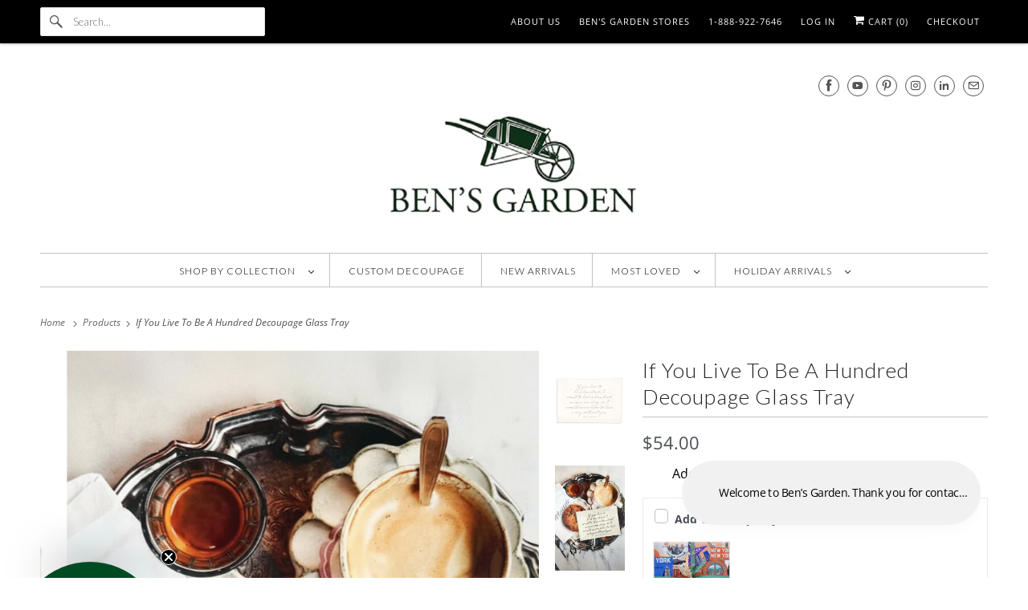

--- FILE ---
content_type: text/html; charset=utf-8
request_url: https://bensgarden.com/products/if-you-live-to-be-a-hundred-decoupage-glass-tray-1
body_size: 34009
content:
<!DOCTYPE html>
<html class="no-js no-touch" lang="en">
  <head>
<script src='//d1liekpayvooaz.cloudfront.net/apps/uploadery/uploadery.js?shop=bensgarden.myshopify.com'></script>

<!-- BEAE-GLOBAL-FONT --> 
  
 <!-- END BEAE-GLOBAL-FONT -->


<!-- BEAE-HEADER --><!-- END BEAE-HEADER -->
    <!-- "snippets/booster-seo.liquid" was not rendered, the associated app was uninstalled -->
    
  <script>
    window.Store = window.Store || {};
    window.Store.id = 513502;
  </script>    <meta charset="utf-8">
    <meta http-equiv="cleartype" content="on">
    <meta name="robots" content="index,follow">

    
    <title>Ben&#39;s Garden | If You Live To Be A Hundred Decoupage Glass Tray - Bensgarden.com</title>

    
      <meta name="description" content="Ben&#39;s Garden | If You Live To Be A Hundred Decoupage Glass Tray"/>
    

    

<meta name="author" content="Bensgarden.com">
<meta property="og:url" content="https://bensgarden.com/products/if-you-live-to-be-a-hundred-decoupage-glass-tray-1">
<meta property="og:site_name" content="Bensgarden.com">




  <meta property="og:type" content="product">
  <meta property="og:title" content="If You Live To Be A Hundred Decoupage Glass Tray">
  
    
      <meta property="og:image" content="https://bensgarden.com/cdn/shop/products/if-you-live-to-be-a-hundred-decoupage-glass-tray-bensgarden-com-1_600x.png?v=1747601113">
      <meta property="og:image:secure_url" content="https://bensgarden.com/cdn/shop/products/if-you-live-to-be-a-hundred-decoupage-glass-tray-bensgarden-com-1_600x.png?v=1747601113">
      <meta property="og:image:width" content="1176">
      <meta property="og:image:height" content="1690">
      <meta property="og:image:alt" content="If You Live To Be A Hundred Decoupage Glass Tray - Bensgarden.com">
      
    
      <meta property="og:image" content="https://bensgarden.com/cdn/shop/files/DPQ-17_1_e357da69-7ded-49d4-a910-4a15d65af965_600x.png?v=1765739823">
      <meta property="og:image:secure_url" content="https://bensgarden.com/cdn/shop/files/DPQ-17_1_e357da69-7ded-49d4-a910-4a15d65af965_600x.png?v=1765739823">
      <meta property="og:image:width" content="848">
      <meta property="og:image:height" content="1264">
      <meta property="og:image:alt" content="If You Live To Be A Hundred Decoupage Glass Tray">
      
    
      <meta property="og:image" content="https://bensgarden.com/cdn/shop/files/DPI-BEN1_2505fc88-c13f-4d43-96c6-00770a93d72d_600x.png?v=1765739828">
      <meta property="og:image:secure_url" content="https://bensgarden.com/cdn/shop/files/DPI-BEN1_2505fc88-c13f-4d43-96c6-00770a93d72d_600x.png?v=1765739828">
      <meta property="og:image:width" content="1800">
      <meta property="og:image:height" content="2613">
      <meta property="og:image:alt" content="If You Live To Be A Hundred Decoupage Glass Tray">
      
    
  
  <meta property="product:price:amount" content="54.00">
  <meta property="product:price:currency" content="USD">



  <meta property="og:description" content="Ben&#39;s Garden | If You Live To Be A Hundred Decoupage Glass Tray">




<meta name="twitter:card" content="summary">

  <meta name="twitter:title" content="If You Live To Be A Hundred Decoupage Glass Tray">
  <meta name="twitter:description" content="A love note disguised as an object. “If you live to be a hundred…” rests quietly beneath glass, its sentiment unfolding slowly, the kind of line that stops you mid-sip and stays with you long after the table is cleared. Romantic without being precious, it is a reminder of devotion, presence, and choosing each other every single day. Handcrafted in the French tradition of decoupage, this bent-glass tray is made in our New York studio, where layers of paper are carefully applied and sealed beneath glass to create depth, softness, and permanence. The illustration reflects Ben’s unmistakable eye for the charming and the unusual, and each piece is individually signed by Ben, a final, personal gesture that makes every tray feel like a keepsake rather than décor. As practical as it is poetic, Ben’s signature glass decoupage is food safe,">
  <meta name="twitter:image:width" content="240">
  <meta name="twitter:image:height" content="240">
  <meta name="twitter:image" content="https://bensgarden.com/cdn/shop/products/if-you-live-to-be-a-hundred-decoupage-glass-tray-bensgarden-com-1_240x.png?v=1747601113">
  <meta name="twitter:image:alt" content="If You Live To Be A Hundred Decoupage Glass Tray - Bensgarden.com">



    

    

    <!-- Mobile Specific Metas -->
    <meta name="HandheldFriendly" content="True">
    <meta name="MobileOptimized" content="320">
    <meta name="viewport" content="width=device-width,initial-scale=1">
    <meta name="theme-color" content="#ffffff">

    <!-- Preconnect Domains -->
    <link rel="preconnect" href="https://cdn.shopify.com" crossorigin>
    <link rel="preconnect" href="https://fonts.shopify.com" crossorigin>
    <link rel="preconnect" href="https://monorail-edge.shopifysvc.com">

    <!-- Preload Assets -->
    <link rel="preload" href="//bensgarden.com/cdn/shop/t/134/assets/vendors.js?v=144919140039296097911753802431" as="script">
    <link rel="preload" href="//bensgarden.com/cdn/shop/t/134/assets/fancybox.css?v=30466120580444283401753802430" as="style">
    <link rel="preload" href="//bensgarden.com/cdn/shop/t/134/assets/styles.css?v=184346608627280647601765911346" as="style">
    <link rel="preload" href="//bensgarden.com/cdn/shop/t/134/assets/app.js?v=183934804246740853541753802449" as="script">

    <!-- Stylesheet for Fancybox library -->
    <link href="//bensgarden.com/cdn/shop/t/134/assets/fancybox.css?v=30466120580444283401753802430" rel="stylesheet" type="text/css" media="all" />

    <!-- Stylesheets for Responsive -->
    <link href="//bensgarden.com/cdn/shop/t/134/assets/styles.css?v=184346608627280647601765911346" rel="stylesheet" type="text/css" media="all" />

    <!-- Icons -->
    
      <link rel="shortcut icon" type="image/x-icon" href="//bensgarden.com/cdn/shop/files/favicon_68488641-c551-4986-9036-65a3f22d7390_180x180.png?v=1750858223">
      <link rel="apple-touch-icon" href="//bensgarden.com/cdn/shop/files/favicon_68488641-c551-4986-9036-65a3f22d7390_180x180.png?v=1750858223"/>
      <link rel="apple-touch-icon" sizes="72x72" href="//bensgarden.com/cdn/shop/files/favicon_68488641-c551-4986-9036-65a3f22d7390_72x72.png?v=1750858223"/>
      <link rel="apple-touch-icon" sizes="114x114" href="//bensgarden.com/cdn/shop/files/favicon_68488641-c551-4986-9036-65a3f22d7390_114x114.png?v=1750858223"/>
      <link rel="apple-touch-icon" sizes="180x180" href="//bensgarden.com/cdn/shop/files/favicon_68488641-c551-4986-9036-65a3f22d7390_180x180.png?v=1750858223"/>
      <link rel="apple-touch-icon" sizes="228x228" href="//bensgarden.com/cdn/shop/files/favicon_68488641-c551-4986-9036-65a3f22d7390_228x228.png?v=1750858223"/>
    
      <link rel="canonical" href="https://bensgarden.com/products/if-you-live-to-be-a-hundred-decoupage-glass-tray-1"/>

    

    

    
    <script>
      window.PXUTheme = window.PXUTheme || {};
      window.PXUTheme.version = '10.0.0';
      window.PXUTheme.name = 'Responsive';
    </script>
    


    <script>
      
window.PXUTheme = window.PXUTheme || {};


window.PXUTheme.theme_settings = {};
window.PXUTheme.theme_settings.primary_locale = "true";
window.PXUTheme.theme_settings.current_locale = "en";
window.PXUTheme.theme_settings.shop_url = "/";


window.PXUTheme.theme_settings.newsletter_popup = false;
window.PXUTheme.theme_settings.newsletter_popup_days = "14";
window.PXUTheme.theme_settings.newsletter_popup_mobile = false;
window.PXUTheme.theme_settings.newsletter_popup_seconds = 6;


window.PXUTheme.theme_settings.enable_predictive_search = true;


window.PXUTheme.theme_settings.free_text = "";


window.PXUTheme.theme_settings.product_form_style = "dropdown";
window.PXUTheme.theme_settings.display_inventory_left = false;
window.PXUTheme.theme_settings.limit_quantity = false;
window.PXUTheme.theme_settings.inventory_threshold = 10;
window.PXUTheme.theme_settings.free_price_text = "";


window.PXUTheme.theme_settings.collection_swatches = false;
window.PXUTheme.theme_settings.collection_secondary_image = true;


window.PXUTheme.theme_settings.cart_action = "redirect_cart";
window.PXUTheme.theme_settings.collection_secondary_image = true;
window.PXUTheme.theme_settings.display_tos_checkbox = false;
window.PXUTheme.theme_settings.tos_richtext = "\u003cp\u003eI Agree with the Terms \u0026 Conditions\u003c\/p\u003e";


window.PXUTheme.translation = {};


window.PXUTheme.translation.newsletter_success_text = "Thank you for joining our mailing list!";


window.PXUTheme.translation.menu = "Menu";


window.PXUTheme.translation.agree_to_terms_warning = "You must agree with the terms and conditions to checkout.";
window.PXUTheme.translation.cart_discount = "Discount";
window.PXUTheme.translation.edit_cart = "View Cart";
window.PXUTheme.translation.add_to_cart_success = "Just Added";
window.PXUTheme.translation.agree_to_terms_html = "I Agree with the Terms &amp; Conditions";
window.PXUTheme.translation.checkout = "Checkout";
window.PXUTheme.translation.or = "or";
window.PXUTheme.translation.continue_shopping = "Continue Shopping";
window.PXUTheme.translation.no_shipping_destination = "We do not ship to this destination.";
window.PXUTheme.translation.additional_rate = "There is one shipping rate available for";
window.PXUTheme.translation.additional_rate_at = "at";
window.PXUTheme.translation.additional_rates_part_1 = "There are";
window.PXUTheme.translation.additional_rates_part_2 = "shipping rates available for";
window.PXUTheme.translation.additional_rates_part_3 = "starting at";


window.PXUTheme.translation.product_add_to_cart_success = "Added";
window.PXUTheme.translation.product_add_to_cart = "Add to cart";
window.PXUTheme.translation.product_notify_form_email = "Email address";
window.PXUTheme.translation.product_notify_form_send = "Send";
window.PXUTheme.translation.items_left_count_one = "item left";
window.PXUTheme.translation.items_left_count_other = "items left";
window.PXUTheme.translation.product_sold_out = "Sold Out";
window.PXUTheme.translation.product_unavailable = "Unavailable";
window.PXUTheme.translation.product_notify_form_success = "Thanks! We will notify you when this product becomes available!";
window.PXUTheme.translation.product_from = "from";


window.PXUTheme.currency = {};


window.PXUTheme.currency.shop_currency = "USD";
window.PXUTheme.currency.default_currency = "USD";
window.PXUTheme.currency.display_format = "money_format";
window.PXUTheme.currency.money_format = "${{amount}}";
window.PXUTheme.currency.money_format_no_currency = "${{amount}}";
window.PXUTheme.currency.money_format_currency = "${{amount}} USD";
window.PXUTheme.currency.native_multi_currency = false;
window.PXUTheme.currency.shipping_calculator = false;
window.PXUTheme.currency.iso_code = "USD";
window.PXUTheme.currency.symbol = "$";


window.PXUTheme.media_queries = {};
window.PXUTheme.media_queries.small = window.matchMedia( "(max-width: 480px)" );
window.PXUTheme.media_queries.medium = window.matchMedia( "(max-width: 798px)" );
window.PXUTheme.media_queries.large = window.matchMedia( "(min-width: 799px)" );
window.PXUTheme.media_queries.larger = window.matchMedia( "(min-width: 960px)" );
window.PXUTheme.media_queries.xlarge = window.matchMedia( "(min-width: 1200px)" );
window.PXUTheme.media_queries.ie10 = window.matchMedia( "all and (-ms-high-contrast: none), (-ms-high-contrast: active)" );
window.PXUTheme.media_queries.tablet = window.matchMedia( "only screen and (min-width: 799px) and (max-width: 1024px)" );


window.PXUTheme.routes = window.PXUTheme.routes || {};
window.PXUTheme.routes.root_url = "/";
window.PXUTheme.routes.search_url = "/search";
window.PXUTheme.routes.predictive_search_url = "/search/suggest";
window.PXUTheme.routes.cart_url = "/cart";
window.PXUTheme.routes.product_recommendations_url = "/recommendations/products";
    </script>

    <script>
      document.documentElement.className=document.documentElement.className.replace(/\bno-js\b/,'js');
      if(window.Shopify&&window.Shopify.designMode)document.documentElement.className+=' in-theme-editor';
      if(('ontouchstart' in window)||window.DocumentTouch&&document instanceof DocumentTouch)document.documentElement.className=document.documentElement.className.replace(/\bno-touch\b/,'has-touch');
    </script>

    <script src="//bensgarden.com/cdn/shop/t/134/assets/vendors.js?v=144919140039296097911753802431" defer></script>
    <script src="//bensgarden.com/cdn/shop/t/134/assets/app.js?v=183934804246740853541753802449" defer></script>
    
    <script>window.performance && window.performance.mark && window.performance.mark('shopify.content_for_header.start');</script><meta name="google-site-verification" content="xbZb3amxjt2FkabZ7aFexULjDCFQXHR3auQvGwbTJqM">
<meta id="shopify-digital-wallet" name="shopify-digital-wallet" content="/513502/digital_wallets/dialog">
<meta name="shopify-checkout-api-token" content="681bdc07673d9e7501f41563cf203c36">
<link rel="alternate" type="application/json+oembed" href="https://bensgarden.com/products/if-you-live-to-be-a-hundred-decoupage-glass-tray-1.oembed">
<script async="async" src="/checkouts/internal/preloads.js?locale=en-US"></script>
<link rel="preconnect" href="https://shop.app" crossorigin="anonymous">
<script async="async" src="https://shop.app/checkouts/internal/preloads.js?locale=en-US&shop_id=513502" crossorigin="anonymous"></script>
<script id="apple-pay-shop-capabilities" type="application/json">{"shopId":513502,"countryCode":"US","currencyCode":"USD","merchantCapabilities":["supports3DS"],"merchantId":"gid:\/\/shopify\/Shop\/513502","merchantName":"Bensgarden.com","requiredBillingContactFields":["postalAddress","email","phone"],"requiredShippingContactFields":["postalAddress","email","phone"],"shippingType":"shipping","supportedNetworks":["visa","masterCard","amex","discover","elo","jcb"],"total":{"type":"pending","label":"Bensgarden.com","amount":"1.00"},"shopifyPaymentsEnabled":true,"supportsSubscriptions":true}</script>
<script id="shopify-features" type="application/json">{"accessToken":"681bdc07673d9e7501f41563cf203c36","betas":["rich-media-storefront-analytics"],"domain":"bensgarden.com","predictiveSearch":true,"shopId":513502,"locale":"en"}</script>
<script>var Shopify = Shopify || {};
Shopify.shop = "bensgarden.myshopify.com";
Shopify.locale = "en";
Shopify.currency = {"active":"USD","rate":"1.0"};
Shopify.country = "US";
Shopify.theme = {"name":"Copy of Latest - Responsive - 2024... - 2025-07-29","id":170761814263,"schema_name":"Responsive","schema_version":"10.0.0","theme_store_id":null,"role":"main"};
Shopify.theme.handle = "null";
Shopify.theme.style = {"id":null,"handle":null};
Shopify.cdnHost = "bensgarden.com/cdn";
Shopify.routes = Shopify.routes || {};
Shopify.routes.root = "/";</script>
<script type="module">!function(o){(o.Shopify=o.Shopify||{}).modules=!0}(window);</script>
<script>!function(o){function n(){var o=[];function n(){o.push(Array.prototype.slice.apply(arguments))}return n.q=o,n}var t=o.Shopify=o.Shopify||{};t.loadFeatures=n(),t.autoloadFeatures=n()}(window);</script>
<script>
  window.ShopifyPay = window.ShopifyPay || {};
  window.ShopifyPay.apiHost = "shop.app\/pay";
  window.ShopifyPay.redirectState = null;
</script>
<script id="shop-js-analytics" type="application/json">{"pageType":"product"}</script>
<script defer="defer" async type="module" src="//bensgarden.com/cdn/shopifycloud/shop-js/modules/v2/client.init-shop-cart-sync_BdyHc3Nr.en.esm.js"></script>
<script defer="defer" async type="module" src="//bensgarden.com/cdn/shopifycloud/shop-js/modules/v2/chunk.common_Daul8nwZ.esm.js"></script>
<script type="module">
  await import("//bensgarden.com/cdn/shopifycloud/shop-js/modules/v2/client.init-shop-cart-sync_BdyHc3Nr.en.esm.js");
await import("//bensgarden.com/cdn/shopifycloud/shop-js/modules/v2/chunk.common_Daul8nwZ.esm.js");

  window.Shopify.SignInWithShop?.initShopCartSync?.({"fedCMEnabled":true,"windoidEnabled":true});

</script>
<script defer="defer" async type="module" src="//bensgarden.com/cdn/shopifycloud/shop-js/modules/v2/client.payment-terms_MV4M3zvL.en.esm.js"></script>
<script defer="defer" async type="module" src="//bensgarden.com/cdn/shopifycloud/shop-js/modules/v2/chunk.common_Daul8nwZ.esm.js"></script>
<script defer="defer" async type="module" src="//bensgarden.com/cdn/shopifycloud/shop-js/modules/v2/chunk.modal_CQq8HTM6.esm.js"></script>
<script type="module">
  await import("//bensgarden.com/cdn/shopifycloud/shop-js/modules/v2/client.payment-terms_MV4M3zvL.en.esm.js");
await import("//bensgarden.com/cdn/shopifycloud/shop-js/modules/v2/chunk.common_Daul8nwZ.esm.js");
await import("//bensgarden.com/cdn/shopifycloud/shop-js/modules/v2/chunk.modal_CQq8HTM6.esm.js");

  
</script>
<script>
  window.Shopify = window.Shopify || {};
  if (!window.Shopify.featureAssets) window.Shopify.featureAssets = {};
  window.Shopify.featureAssets['shop-js'] = {"shop-cart-sync":["modules/v2/client.shop-cart-sync_QYOiDySF.en.esm.js","modules/v2/chunk.common_Daul8nwZ.esm.js"],"init-fed-cm":["modules/v2/client.init-fed-cm_DchLp9rc.en.esm.js","modules/v2/chunk.common_Daul8nwZ.esm.js"],"shop-button":["modules/v2/client.shop-button_OV7bAJc5.en.esm.js","modules/v2/chunk.common_Daul8nwZ.esm.js"],"init-windoid":["modules/v2/client.init-windoid_DwxFKQ8e.en.esm.js","modules/v2/chunk.common_Daul8nwZ.esm.js"],"shop-cash-offers":["modules/v2/client.shop-cash-offers_DWtL6Bq3.en.esm.js","modules/v2/chunk.common_Daul8nwZ.esm.js","modules/v2/chunk.modal_CQq8HTM6.esm.js"],"shop-toast-manager":["modules/v2/client.shop-toast-manager_CX9r1SjA.en.esm.js","modules/v2/chunk.common_Daul8nwZ.esm.js"],"init-shop-email-lookup-coordinator":["modules/v2/client.init-shop-email-lookup-coordinator_UhKnw74l.en.esm.js","modules/v2/chunk.common_Daul8nwZ.esm.js"],"pay-button":["modules/v2/client.pay-button_DzxNnLDY.en.esm.js","modules/v2/chunk.common_Daul8nwZ.esm.js"],"avatar":["modules/v2/client.avatar_BTnouDA3.en.esm.js"],"init-shop-cart-sync":["modules/v2/client.init-shop-cart-sync_BdyHc3Nr.en.esm.js","modules/v2/chunk.common_Daul8nwZ.esm.js"],"shop-login-button":["modules/v2/client.shop-login-button_D8B466_1.en.esm.js","modules/v2/chunk.common_Daul8nwZ.esm.js","modules/v2/chunk.modal_CQq8HTM6.esm.js"],"init-customer-accounts-sign-up":["modules/v2/client.init-customer-accounts-sign-up_C8fpPm4i.en.esm.js","modules/v2/client.shop-login-button_D8B466_1.en.esm.js","modules/v2/chunk.common_Daul8nwZ.esm.js","modules/v2/chunk.modal_CQq8HTM6.esm.js"],"init-shop-for-new-customer-accounts":["modules/v2/client.init-shop-for-new-customer-accounts_CVTO0Ztu.en.esm.js","modules/v2/client.shop-login-button_D8B466_1.en.esm.js","modules/v2/chunk.common_Daul8nwZ.esm.js","modules/v2/chunk.modal_CQq8HTM6.esm.js"],"init-customer-accounts":["modules/v2/client.init-customer-accounts_dRgKMfrE.en.esm.js","modules/v2/client.shop-login-button_D8B466_1.en.esm.js","modules/v2/chunk.common_Daul8nwZ.esm.js","modules/v2/chunk.modal_CQq8HTM6.esm.js"],"shop-follow-button":["modules/v2/client.shop-follow-button_CkZpjEct.en.esm.js","modules/v2/chunk.common_Daul8nwZ.esm.js","modules/v2/chunk.modal_CQq8HTM6.esm.js"],"lead-capture":["modules/v2/client.lead-capture_BntHBhfp.en.esm.js","modules/v2/chunk.common_Daul8nwZ.esm.js","modules/v2/chunk.modal_CQq8HTM6.esm.js"],"checkout-modal":["modules/v2/client.checkout-modal_CfxcYbTm.en.esm.js","modules/v2/chunk.common_Daul8nwZ.esm.js","modules/v2/chunk.modal_CQq8HTM6.esm.js"],"shop-login":["modules/v2/client.shop-login_Da4GZ2H6.en.esm.js","modules/v2/chunk.common_Daul8nwZ.esm.js","modules/v2/chunk.modal_CQq8HTM6.esm.js"],"payment-terms":["modules/v2/client.payment-terms_MV4M3zvL.en.esm.js","modules/v2/chunk.common_Daul8nwZ.esm.js","modules/v2/chunk.modal_CQq8HTM6.esm.js"]};
</script>
<script>(function() {
  var isLoaded = false;
  function asyncLoad() {
    if (isLoaded) return;
    isLoaded = true;
    var urls = ["\/\/d1liekpayvooaz.cloudfront.net\/apps\/uploadery\/uploadery.js?shop=bensgarden.myshopify.com","https:\/\/loox.io\/widget\/E1xd599fKb\/loox.1470737271788.js?shop=bensgarden.myshopify.com","https:\/\/cdn.recovermycart.com\/scripts\/CartJS_v2.min.js?shop=bensgarden.myshopify.com\u0026shop=bensgarden.myshopify.com","https:\/\/wrapin.prezenapps.com\/public\/js\/load-wrapin-v5-app.js?shop=bensgarden.myshopify.com"];
    for (var i = 0; i < urls.length; i++) {
      var s = document.createElement('script');
      s.type = 'text/javascript';
      s.async = true;
      s.src = urls[i];
      var x = document.getElementsByTagName('script')[0];
      x.parentNode.insertBefore(s, x);
    }
  };
  if(window.attachEvent) {
    window.attachEvent('onload', asyncLoad);
  } else {
    window.addEventListener('load', asyncLoad, false);
  }
})();</script>
<script id="__st">var __st={"a":513502,"offset":-18000,"reqid":"7b742812-7993-4478-b54f-266422027b43-1768997711","pageurl":"bensgarden.com\/products\/if-you-live-to-be-a-hundred-decoupage-glass-tray-1","u":"ad542e6c79a5","p":"product","rtyp":"product","rid":164312455};</script>
<script>window.ShopifyPaypalV4VisibilityTracking = true;</script>
<script id="captcha-bootstrap">!function(){'use strict';const t='contact',e='account',n='new_comment',o=[[t,t],['blogs',n],['comments',n],[t,'customer']],c=[[e,'customer_login'],[e,'guest_login'],[e,'recover_customer_password'],[e,'create_customer']],r=t=>t.map((([t,e])=>`form[action*='/${t}']:not([data-nocaptcha='true']) input[name='form_type'][value='${e}']`)).join(','),a=t=>()=>t?[...document.querySelectorAll(t)].map((t=>t.form)):[];function s(){const t=[...o],e=r(t);return a(e)}const i='password',u='form_key',d=['recaptcha-v3-token','g-recaptcha-response','h-captcha-response',i],f=()=>{try{return window.sessionStorage}catch{return}},m='__shopify_v',_=t=>t.elements[u];function p(t,e,n=!1){try{const o=window.sessionStorage,c=JSON.parse(o.getItem(e)),{data:r}=function(t){const{data:e,action:n}=t;return t[m]||n?{data:e,action:n}:{data:t,action:n}}(c);for(const[e,n]of Object.entries(r))t.elements[e]&&(t.elements[e].value=n);n&&o.removeItem(e)}catch(o){console.error('form repopulation failed',{error:o})}}const l='form_type',E='cptcha';function T(t){t.dataset[E]=!0}const w=window,h=w.document,L='Shopify',v='ce_forms',y='captcha';let A=!1;((t,e)=>{const n=(g='f06e6c50-85a8-45c8-87d0-21a2b65856fe',I='https://cdn.shopify.com/shopifycloud/storefront-forms-hcaptcha/ce_storefront_forms_captcha_hcaptcha.v1.5.2.iife.js',D={infoText:'Protected by hCaptcha',privacyText:'Privacy',termsText:'Terms'},(t,e,n)=>{const o=w[L][v],c=o.bindForm;if(c)return c(t,g,e,D).then(n);var r;o.q.push([[t,g,e,D],n]),r=I,A||(h.body.append(Object.assign(h.createElement('script'),{id:'captcha-provider',async:!0,src:r})),A=!0)});var g,I,D;w[L]=w[L]||{},w[L][v]=w[L][v]||{},w[L][v].q=[],w[L][y]=w[L][y]||{},w[L][y].protect=function(t,e){n(t,void 0,e),T(t)},Object.freeze(w[L][y]),function(t,e,n,w,h,L){const[v,y,A,g]=function(t,e,n){const i=e?o:[],u=t?c:[],d=[...i,...u],f=r(d),m=r(i),_=r(d.filter((([t,e])=>n.includes(e))));return[a(f),a(m),a(_),s()]}(w,h,L),I=t=>{const e=t.target;return e instanceof HTMLFormElement?e:e&&e.form},D=t=>v().includes(t);t.addEventListener('submit',(t=>{const e=I(t);if(!e)return;const n=D(e)&&!e.dataset.hcaptchaBound&&!e.dataset.recaptchaBound,o=_(e),c=g().includes(e)&&(!o||!o.value);(n||c)&&t.preventDefault(),c&&!n&&(function(t){try{if(!f())return;!function(t){const e=f();if(!e)return;const n=_(t);if(!n)return;const o=n.value;o&&e.removeItem(o)}(t);const e=Array.from(Array(32),(()=>Math.random().toString(36)[2])).join('');!function(t,e){_(t)||t.append(Object.assign(document.createElement('input'),{type:'hidden',name:u})),t.elements[u].value=e}(t,e),function(t,e){const n=f();if(!n)return;const o=[...t.querySelectorAll(`input[type='${i}']`)].map((({name:t})=>t)),c=[...d,...o],r={};for(const[a,s]of new FormData(t).entries())c.includes(a)||(r[a]=s);n.setItem(e,JSON.stringify({[m]:1,action:t.action,data:r}))}(t,e)}catch(e){console.error('failed to persist form',e)}}(e),e.submit())}));const S=(t,e)=>{t&&!t.dataset[E]&&(n(t,e.some((e=>e===t))),T(t))};for(const o of['focusin','change'])t.addEventListener(o,(t=>{const e=I(t);D(e)&&S(e,y())}));const B=e.get('form_key'),M=e.get(l),P=B&&M;t.addEventListener('DOMContentLoaded',(()=>{const t=y();if(P)for(const e of t)e.elements[l].value===M&&p(e,B);[...new Set([...A(),...v().filter((t=>'true'===t.dataset.shopifyCaptcha))])].forEach((e=>S(e,t)))}))}(h,new URLSearchParams(w.location.search),n,t,e,['guest_login'])})(!0,!0)}();</script>
<script integrity="sha256-4kQ18oKyAcykRKYeNunJcIwy7WH5gtpwJnB7kiuLZ1E=" data-source-attribution="shopify.loadfeatures" defer="defer" src="//bensgarden.com/cdn/shopifycloud/storefront/assets/storefront/load_feature-a0a9edcb.js" crossorigin="anonymous"></script>
<script crossorigin="anonymous" defer="defer" src="//bensgarden.com/cdn/shopifycloud/storefront/assets/shopify_pay/storefront-65b4c6d7.js?v=20250812"></script>
<script data-source-attribution="shopify.dynamic_checkout.dynamic.init">var Shopify=Shopify||{};Shopify.PaymentButton=Shopify.PaymentButton||{isStorefrontPortableWallets:!0,init:function(){window.Shopify.PaymentButton.init=function(){};var t=document.createElement("script");t.src="https://bensgarden.com/cdn/shopifycloud/portable-wallets/latest/portable-wallets.en.js",t.type="module",document.head.appendChild(t)}};
</script>
<script data-source-attribution="shopify.dynamic_checkout.buyer_consent">
  function portableWalletsHideBuyerConsent(e){var t=document.getElementById("shopify-buyer-consent"),n=document.getElementById("shopify-subscription-policy-button");t&&n&&(t.classList.add("hidden"),t.setAttribute("aria-hidden","true"),n.removeEventListener("click",e))}function portableWalletsShowBuyerConsent(e){var t=document.getElementById("shopify-buyer-consent"),n=document.getElementById("shopify-subscription-policy-button");t&&n&&(t.classList.remove("hidden"),t.removeAttribute("aria-hidden"),n.addEventListener("click",e))}window.Shopify?.PaymentButton&&(window.Shopify.PaymentButton.hideBuyerConsent=portableWalletsHideBuyerConsent,window.Shopify.PaymentButton.showBuyerConsent=portableWalletsShowBuyerConsent);
</script>
<script>
  function portableWalletsCleanup(e){e&&e.src&&console.error("Failed to load portable wallets script "+e.src);var t=document.querySelectorAll("shopify-accelerated-checkout .shopify-payment-button__skeleton, shopify-accelerated-checkout-cart .wallet-cart-button__skeleton"),e=document.getElementById("shopify-buyer-consent");for(let e=0;e<t.length;e++)t[e].remove();e&&e.remove()}function portableWalletsNotLoadedAsModule(e){e instanceof ErrorEvent&&"string"==typeof e.message&&e.message.includes("import.meta")&&"string"==typeof e.filename&&e.filename.includes("portable-wallets")&&(window.removeEventListener("error",portableWalletsNotLoadedAsModule),window.Shopify.PaymentButton.failedToLoad=e,"loading"===document.readyState?document.addEventListener("DOMContentLoaded",window.Shopify.PaymentButton.init):window.Shopify.PaymentButton.init())}window.addEventListener("error",portableWalletsNotLoadedAsModule);
</script>

<script type="module" src="https://bensgarden.com/cdn/shopifycloud/portable-wallets/latest/portable-wallets.en.js" onError="portableWalletsCleanup(this)" crossorigin="anonymous"></script>
<script nomodule>
  document.addEventListener("DOMContentLoaded", portableWalletsCleanup);
</script>

<script id='scb4127' type='text/javascript' async='' src='https://bensgarden.com/cdn/shopifycloud/privacy-banner/storefront-banner.js'></script><link id="shopify-accelerated-checkout-styles" rel="stylesheet" media="screen" href="https://bensgarden.com/cdn/shopifycloud/portable-wallets/latest/accelerated-checkout-backwards-compat.css" crossorigin="anonymous">
<style id="shopify-accelerated-checkout-cart">
        #shopify-buyer-consent {
  margin-top: 1em;
  display: inline-block;
  width: 100%;
}

#shopify-buyer-consent.hidden {
  display: none;
}

#shopify-subscription-policy-button {
  background: none;
  border: none;
  padding: 0;
  text-decoration: underline;
  font-size: inherit;
  cursor: pointer;
}

#shopify-subscription-policy-button::before {
  box-shadow: none;
}

      </style>

<script>window.performance && window.performance.mark && window.performance.mark('shopify.content_for_header.end');</script>
    
    <noscript>
      <style>
        .slides > li:first-child {display: block;}
        .image__fallback {
          width: 100vw;
          display: block !important;
          max-width: 100vw !important;
          margin-bottom: 0;
        }
        .no-js-only {
          display: inherit !important;
        }
        .icon-cart.cart-button {
          display: none;
        }
        .lazyload {
          opacity: 1;
          -webkit-filter: blur(0);
          filter: blur(0);
        }
        .animate_right,
        .animate_left,
        .animate_up,
        .animate_down {
          opacity: 1;
        }
        .product_section .product_form {
          opacity: 1;
        }
        .multi_select,
        form .select {
          display: block !important;
        }
        .swatch_options {
          display: none;
        }
        .image-element__wrap {
          display: none;
        }
      </style>
    </noscript>
    <!-- Facebook Pixel Code -->
      <script>
      !function(f,b,e,v,n,t,s)
      {if(f.fbq)return;n=f.fbq=function(){n.callMethod?
      n.callMethod.apply(n,arguments):n.queue.push(arguments)};
      if(!f._fbq)f._fbq=n;n.push=n;n.loaded=!0;n.version='2.0';
      n.queue=[];t=b.createElement(e);t.async=!0;
      t.src=v;s=b.getElementsByTagName(e)[0];
      s.parentNode.insertBefore(t,s)}(window, document,'script',
      'https://connect.facebook.net/en_US/fbevents.js');
      fbq('init', '231894775359408');
      fbq('track', 'PageView');
      </script>
      <noscript><img height="1" width="1" style="display:none"
      src="https://www.facebook.com/tr?id=231894775359408&ev=PageView&noscript=1"
      /></noscript>
      <!-- End Facebook Pixel Code -->
      
      <link rel="preconnect dns-prefetch" href="https://cdn.shopify.com">
      <link rel="preconnect dns-prefetch" href="https://fonts.shopifycdn.com">
      <link rel="preconnect dns-prefetch" href="https://v.shopify.com">
      <link rel="preconnect dns-prefetch" href="https://cdn.shopifycloud.com">
      <link rel="preconnect dns-prefetch" href="//pay.google.com">
      <link rel="preconnect dns-prefetch" href="//www.gstatic.com">
      <link rel="preconnect dns-prefetch" href="//connect.facebook.net">
      <link rel="preconnect dns-prefetch" href="//www.google-analytics.com">
      
      <link rel="preload" as="style" href="//bensgarden.com/cdn/shop/t/134/assets/styles.css?v=184346608627280647601765911346">
      <link rel="preload" href="//bensgarden.com/cdn/shop/t/134/assets/app.js?v=183934804246740853541753802449" as="script">
      

  
            
<!-- BEGIN app block: shopify://apps/blocky-fraud-blocker/blocks/app-embed/aa25b3bf-c2c5-4359-aa61-7836c225c5a9 -->
<script async src="https://app.blocky-app.com/get_script/?shop_url=bensgarden.myshopify.com"></script>


<!-- END app block --><!-- BEGIN app block: shopify://apps/klaviyo-email-marketing-sms/blocks/klaviyo-onsite-embed/2632fe16-c075-4321-a88b-50b567f42507 -->












  <script async src="https://static.klaviyo.com/onsite/js/T5AG7m/klaviyo.js?company_id=T5AG7m"></script>
  <script>!function(){if(!window.klaviyo){window._klOnsite=window._klOnsite||[];try{window.klaviyo=new Proxy({},{get:function(n,i){return"push"===i?function(){var n;(n=window._klOnsite).push.apply(n,arguments)}:function(){for(var n=arguments.length,o=new Array(n),w=0;w<n;w++)o[w]=arguments[w];var t="function"==typeof o[o.length-1]?o.pop():void 0,e=new Promise((function(n){window._klOnsite.push([i].concat(o,[function(i){t&&t(i),n(i)}]))}));return e}}})}catch(n){window.klaviyo=window.klaviyo||[],window.klaviyo.push=function(){var n;(n=window._klOnsite).push.apply(n,arguments)}}}}();</script>

  
    <script id="viewed_product">
      if (item == null) {
        var _learnq = _learnq || [];

        var MetafieldReviews = null
        var MetafieldYotpoRating = null
        var MetafieldYotpoCount = null
        var MetafieldLooxRating = null
        var MetafieldLooxCount = null
        var okendoProduct = null
        var okendoProductReviewCount = null
        var okendoProductReviewAverageValue = null
        try {
          // The following fields are used for Customer Hub recently viewed in order to add reviews.
          // This information is not part of __kla_viewed. Instead, it is part of __kla_viewed_reviewed_items
          MetafieldReviews = {};
          MetafieldYotpoRating = null
          MetafieldYotpoCount = null
          MetafieldLooxRating = "5.0"
          MetafieldLooxCount = 3

          okendoProduct = null
          // If the okendo metafield is not legacy, it will error, which then requires the new json formatted data
          if (okendoProduct && 'error' in okendoProduct) {
            okendoProduct = null
          }
          okendoProductReviewCount = okendoProduct ? okendoProduct.reviewCount : null
          okendoProductReviewAverageValue = okendoProduct ? okendoProduct.reviewAverageValue : null
        } catch (error) {
          console.error('Error in Klaviyo onsite reviews tracking:', error);
        }

        var item = {
          Name: "If You Live To Be A Hundred Decoupage Glass Tray",
          ProductID: 164312455,
          Categories: ["Decoupage Quote Trays","Most Loved Wedding","Valentine's Love Letters Collection"],
          ImageURL: "https://bensgarden.com/cdn/shop/products/if-you-live-to-be-a-hundred-decoupage-glass-tray-bensgarden-com-1_grande.png?v=1747601113",
          URL: "https://bensgarden.com/products/if-you-live-to-be-a-hundred-decoupage-glass-tray-1",
          Brand: "Ben's Garden",
          Price: "$54.00",
          Value: "54.00",
          CompareAtPrice: "$0.00"
        };
        _learnq.push(['track', 'Viewed Product', item]);
        _learnq.push(['trackViewedItem', {
          Title: item.Name,
          ItemId: item.ProductID,
          Categories: item.Categories,
          ImageUrl: item.ImageURL,
          Url: item.URL,
          Metadata: {
            Brand: item.Brand,
            Price: item.Price,
            Value: item.Value,
            CompareAtPrice: item.CompareAtPrice
          },
          metafields:{
            reviews: MetafieldReviews,
            yotpo:{
              rating: MetafieldYotpoRating,
              count: MetafieldYotpoCount,
            },
            loox:{
              rating: MetafieldLooxRating,
              count: MetafieldLooxCount,
            },
            okendo: {
              rating: okendoProductReviewAverageValue,
              count: okendoProductReviewCount,
            }
          }
        }]);
      }
    </script>
  




  <script>
    window.klaviyoReviewsProductDesignMode = false
  </script>



  <!-- BEGIN app snippet: customer-hub-data --><script>
  if (!window.customerHub) {
    window.customerHub = {};
  }
  window.customerHub.storefrontRoutes = {
    login: "https://bensgarden.com/customer_authentication/redirect?locale=en&region_country=US?return_url=%2F%23k-hub",
    register: "https://account.bensgarden.com?locale=en?return_url=%2F%23k-hub",
    logout: "/account/logout",
    profile: "/account",
    addresses: "/account/addresses",
  };
  
  window.customerHub.userId = null;
  
  window.customerHub.storeDomain = "bensgarden.myshopify.com";

  
    window.customerHub.activeProduct = {
      name: "If You Live To Be A Hundred Decoupage Glass Tray",
      category: null,
      imageUrl: "https://bensgarden.com/cdn/shop/products/if-you-live-to-be-a-hundred-decoupage-glass-tray-bensgarden-com-1_grande.png?v=1747601113",
      id: "164312455",
      link: "https://bensgarden.com/products/if-you-live-to-be-a-hundred-decoupage-glass-tray-1",
      variants: [
        
          {
            id: "876864265",
            
            imageUrl: null,
            
            price: "5400",
            currency: "USD",
            availableForSale: true,
            title: "4\"x 6\"",
          },
        
          {
            id: "18233258439",
            
            imageUrl: null,
            
            price: "6200",
            currency: "USD",
            availableForSale: true,
            title: "5.5\"x 8.5\"",
          },
        
          {
            id: "18233258567",
            
            imageUrl: null,
            
            price: "6800",
            currency: "USD",
            availableForSale: true,
            title: "6\"x 10\"",
          },
        
          {
            id: "18233258695",
            
            imageUrl: null,
            
            price: "12500",
            currency: "USD",
            availableForSale: true,
            title: "8\"x 12\"",
          },
        
      ],
    };
    window.customerHub.activeProduct.variants.forEach((variant) => {
        
        variant.price = `${variant.price.slice(0, -2)}.${variant.price.slice(-2)}`;
    });
  

  
    window.customerHub.storeLocale = {
        currentLanguage: 'en',
        currentCountry: 'US',
        availableLanguages: [
          
            {
              iso_code: 'en',
              endonym_name: 'English'
            }
          
        ],
        availableCountries: [
          
            {
              iso_code: 'US',
              name: 'United States',
              currency_code: 'USD'
            }
          
        ]
    };
  
</script>
<!-- END app snippet -->



  <!-- BEGIN app snippet: customer-hub-replace-links -->
<script>
  function replaceAccountLinks() {
    const selector =
      'a[href$="/account/login"], a[href$="/account"], a[href^="https://shopify.com/"][href*="/account"], a[href*="/customer_identity/redirect"], a[href*="/customer_authentication/redirect"], a[href$="/account';
    const accountLinksNodes = document.querySelectorAll(selector);
    for (const node of accountLinksNodes) {
      const ignore = node.dataset.kHubIgnore !== undefined && node.dataset.kHubIgnore !== 'false';
      if (!ignore) {
        // Any login links to Shopify's account system, point them at the customer hub instead.
        node.href = '#k-hub';
        /**
         * There are some themes which apply a page transition on every click of an anchor tag (usually a fade-out) that's supposed to be faded back in when the next page loads.
         * However, since clicking the k-hub link doesn't trigger a page load, the page gets stuck on a blank screen.
         * Luckily, these themes usually have a className you can add to links to skip the transition.
         * Let's hope that all such themes are consistent/copy each other and just proactively add those classNames when we replace the link.
         **/
        node.classList.add('no-transition', 'js-no-transition');
      }
    }
  }

  
    if (document.readyState === 'complete') {
      replaceAccountLinks();
    } else {
      const controller = new AbortController();
      document.addEventListener(
        'readystatechange',
        () => {
          replaceAccountLinks(); // try to replace links both during `interactive` state and `complete` state
          if (document.readyState === 'complete') {
            // readystatechange can fire with "complete" multiple times per page load, so make sure we're not duplicating effort
            // by removing the listener afterwards.
            controller.abort();
          }
        },
        { signal: controller.signal },
      );
    }
  
</script>
<!-- END app snippet -->



<!-- END app block --><script src="https://cdn.shopify.com/extensions/0199e13f-a0e2-7623-a82f-d727aff53608/wrapin-gift-wrap-options-7/assets/load-tex-wrapin-app.js" type="text/javascript" defer="defer"></script>
<link href="https://cdn.shopify.com/extensions/0199e13f-a0e2-7623-a82f-d727aff53608/wrapin-gift-wrap-options-7/assets/load-tex-wrapin.css" rel="stylesheet" type="text/css" media="all">
<script src="https://cdn.shopify.com/extensions/19689677-6488-4a31-adf3-fcf4359c5fd9/forms-2295/assets/shopify-forms-loader.js" type="text/javascript" defer="defer"></script>
<link href="https://monorail-edge.shopifysvc.com" rel="dns-prefetch">
<script>(function(){if ("sendBeacon" in navigator && "performance" in window) {try {var session_token_from_headers = performance.getEntriesByType('navigation')[0].serverTiming.find(x => x.name == '_s').description;} catch {var session_token_from_headers = undefined;}var session_cookie_matches = document.cookie.match(/_shopify_s=([^;]*)/);var session_token_from_cookie = session_cookie_matches && session_cookie_matches.length === 2 ? session_cookie_matches[1] : "";var session_token = session_token_from_headers || session_token_from_cookie || "";function handle_abandonment_event(e) {var entries = performance.getEntries().filter(function(entry) {return /monorail-edge.shopifysvc.com/.test(entry.name);});if (!window.abandonment_tracked && entries.length === 0) {window.abandonment_tracked = true;var currentMs = Date.now();var navigation_start = performance.timing.navigationStart;var payload = {shop_id: 513502,url: window.location.href,navigation_start,duration: currentMs - navigation_start,session_token,page_type: "product"};window.navigator.sendBeacon("https://monorail-edge.shopifysvc.com/v1/produce", JSON.stringify({schema_id: "online_store_buyer_site_abandonment/1.1",payload: payload,metadata: {event_created_at_ms: currentMs,event_sent_at_ms: currentMs}}));}}window.addEventListener('pagehide', handle_abandonment_event);}}());</script>
<script id="web-pixels-manager-setup">(function e(e,d,r,n,o){if(void 0===o&&(o={}),!Boolean(null===(a=null===(i=window.Shopify)||void 0===i?void 0:i.analytics)||void 0===a?void 0:a.replayQueue)){var i,a;window.Shopify=window.Shopify||{};var t=window.Shopify;t.analytics=t.analytics||{};var s=t.analytics;s.replayQueue=[],s.publish=function(e,d,r){return s.replayQueue.push([e,d,r]),!0};try{self.performance.mark("wpm:start")}catch(e){}var l=function(){var e={modern:/Edge?\/(1{2}[4-9]|1[2-9]\d|[2-9]\d{2}|\d{4,})\.\d+(\.\d+|)|Firefox\/(1{2}[4-9]|1[2-9]\d|[2-9]\d{2}|\d{4,})\.\d+(\.\d+|)|Chrom(ium|e)\/(9{2}|\d{3,})\.\d+(\.\d+|)|(Maci|X1{2}).+ Version\/(15\.\d+|(1[6-9]|[2-9]\d|\d{3,})\.\d+)([,.]\d+|)( \(\w+\)|)( Mobile\/\w+|) Safari\/|Chrome.+OPR\/(9{2}|\d{3,})\.\d+\.\d+|(CPU[ +]OS|iPhone[ +]OS|CPU[ +]iPhone|CPU IPhone OS|CPU iPad OS)[ +]+(15[._]\d+|(1[6-9]|[2-9]\d|\d{3,})[._]\d+)([._]\d+|)|Android:?[ /-](13[3-9]|1[4-9]\d|[2-9]\d{2}|\d{4,})(\.\d+|)(\.\d+|)|Android.+Firefox\/(13[5-9]|1[4-9]\d|[2-9]\d{2}|\d{4,})\.\d+(\.\d+|)|Android.+Chrom(ium|e)\/(13[3-9]|1[4-9]\d|[2-9]\d{2}|\d{4,})\.\d+(\.\d+|)|SamsungBrowser\/([2-9]\d|\d{3,})\.\d+/,legacy:/Edge?\/(1[6-9]|[2-9]\d|\d{3,})\.\d+(\.\d+|)|Firefox\/(5[4-9]|[6-9]\d|\d{3,})\.\d+(\.\d+|)|Chrom(ium|e)\/(5[1-9]|[6-9]\d|\d{3,})\.\d+(\.\d+|)([\d.]+$|.*Safari\/(?![\d.]+ Edge\/[\d.]+$))|(Maci|X1{2}).+ Version\/(10\.\d+|(1[1-9]|[2-9]\d|\d{3,})\.\d+)([,.]\d+|)( \(\w+\)|)( Mobile\/\w+|) Safari\/|Chrome.+OPR\/(3[89]|[4-9]\d|\d{3,})\.\d+\.\d+|(CPU[ +]OS|iPhone[ +]OS|CPU[ +]iPhone|CPU IPhone OS|CPU iPad OS)[ +]+(10[._]\d+|(1[1-9]|[2-9]\d|\d{3,})[._]\d+)([._]\d+|)|Android:?[ /-](13[3-9]|1[4-9]\d|[2-9]\d{2}|\d{4,})(\.\d+|)(\.\d+|)|Mobile Safari.+OPR\/([89]\d|\d{3,})\.\d+\.\d+|Android.+Firefox\/(13[5-9]|1[4-9]\d|[2-9]\d{2}|\d{4,})\.\d+(\.\d+|)|Android.+Chrom(ium|e)\/(13[3-9]|1[4-9]\d|[2-9]\d{2}|\d{4,})\.\d+(\.\d+|)|Android.+(UC? ?Browser|UCWEB|U3)[ /]?(15\.([5-9]|\d{2,})|(1[6-9]|[2-9]\d|\d{3,})\.\d+)\.\d+|SamsungBrowser\/(5\.\d+|([6-9]|\d{2,})\.\d+)|Android.+MQ{2}Browser\/(14(\.(9|\d{2,})|)|(1[5-9]|[2-9]\d|\d{3,})(\.\d+|))(\.\d+|)|K[Aa][Ii]OS\/(3\.\d+|([4-9]|\d{2,})\.\d+)(\.\d+|)/},d=e.modern,r=e.legacy,n=navigator.userAgent;return n.match(d)?"modern":n.match(r)?"legacy":"unknown"}(),u="modern"===l?"modern":"legacy",c=(null!=n?n:{modern:"",legacy:""})[u],f=function(e){return[e.baseUrl,"/wpm","/b",e.hashVersion,"modern"===e.buildTarget?"m":"l",".js"].join("")}({baseUrl:d,hashVersion:r,buildTarget:u}),m=function(e){var d=e.version,r=e.bundleTarget,n=e.surface,o=e.pageUrl,i=e.monorailEndpoint;return{emit:function(e){var a=e.status,t=e.errorMsg,s=(new Date).getTime(),l=JSON.stringify({metadata:{event_sent_at_ms:s},events:[{schema_id:"web_pixels_manager_load/3.1",payload:{version:d,bundle_target:r,page_url:o,status:a,surface:n,error_msg:t},metadata:{event_created_at_ms:s}}]});if(!i)return console&&console.warn&&console.warn("[Web Pixels Manager] No Monorail endpoint provided, skipping logging."),!1;try{return self.navigator.sendBeacon.bind(self.navigator)(i,l)}catch(e){}var u=new XMLHttpRequest;try{return u.open("POST",i,!0),u.setRequestHeader("Content-Type","text/plain"),u.send(l),!0}catch(e){return console&&console.warn&&console.warn("[Web Pixels Manager] Got an unhandled error while logging to Monorail."),!1}}}}({version:r,bundleTarget:l,surface:e.surface,pageUrl:self.location.href,monorailEndpoint:e.monorailEndpoint});try{o.browserTarget=l,function(e){var d=e.src,r=e.async,n=void 0===r||r,o=e.onload,i=e.onerror,a=e.sri,t=e.scriptDataAttributes,s=void 0===t?{}:t,l=document.createElement("script"),u=document.querySelector("head"),c=document.querySelector("body");if(l.async=n,l.src=d,a&&(l.integrity=a,l.crossOrigin="anonymous"),s)for(var f in s)if(Object.prototype.hasOwnProperty.call(s,f))try{l.dataset[f]=s[f]}catch(e){}if(o&&l.addEventListener("load",o),i&&l.addEventListener("error",i),u)u.appendChild(l);else{if(!c)throw new Error("Did not find a head or body element to append the script");c.appendChild(l)}}({src:f,async:!0,onload:function(){if(!function(){var e,d;return Boolean(null===(d=null===(e=window.Shopify)||void 0===e?void 0:e.analytics)||void 0===d?void 0:d.initialized)}()){var d=window.webPixelsManager.init(e)||void 0;if(d){var r=window.Shopify.analytics;r.replayQueue.forEach((function(e){var r=e[0],n=e[1],o=e[2];d.publishCustomEvent(r,n,o)})),r.replayQueue=[],r.publish=d.publishCustomEvent,r.visitor=d.visitor,r.initialized=!0}}},onerror:function(){return m.emit({status:"failed",errorMsg:"".concat(f," has failed to load")})},sri:function(e){var d=/^sha384-[A-Za-z0-9+/=]+$/;return"string"==typeof e&&d.test(e)}(c)?c:"",scriptDataAttributes:o}),m.emit({status:"loading"})}catch(e){m.emit({status:"failed",errorMsg:(null==e?void 0:e.message)||"Unknown error"})}}})({shopId: 513502,storefrontBaseUrl: "https://bensgarden.com",extensionsBaseUrl: "https://extensions.shopifycdn.com/cdn/shopifycloud/web-pixels-manager",monorailEndpoint: "https://monorail-edge.shopifysvc.com/unstable/produce_batch",surface: "storefront-renderer",enabledBetaFlags: ["2dca8a86"],webPixelsConfigList: [{"id":"1598914807","configuration":"{\"shop_url\": \"bensgarden.myshopify.com\", \"backend_url\": \"https:\/\/app.blocky-app.com\/record_cart_ip\"}","eventPayloadVersion":"v1","runtimeContext":"STRICT","scriptVersion":"d6e6029302e4ac223de324212a5f8c26","type":"APP","apiClientId":5096093,"privacyPurposes":["ANALYTICS","MARKETING","SALE_OF_DATA"],"dataSharingAdjustments":{"protectedCustomerApprovalScopes":["read_customer_address","read_customer_email","read_customer_name","read_customer_personal_data","read_customer_phone"]}},{"id":"1315406071","configuration":"{\"accountID\":\"T5AG7m\",\"webPixelConfig\":\"eyJlbmFibGVBZGRlZFRvQ2FydEV2ZW50cyI6IHRydWV9\"}","eventPayloadVersion":"v1","runtimeContext":"STRICT","scriptVersion":"524f6c1ee37bacdca7657a665bdca589","type":"APP","apiClientId":123074,"privacyPurposes":["ANALYTICS","MARKETING"],"dataSharingAdjustments":{"protectedCustomerApprovalScopes":["read_customer_address","read_customer_email","read_customer_name","read_customer_personal_data","read_customer_phone"]}},{"id":"973308151","configuration":"{\"pixel_id\":\"993719872721165\",\"pixel_type\":\"facebook_pixel\"}","eventPayloadVersion":"v1","runtimeContext":"OPEN","scriptVersion":"ca16bc87fe92b6042fbaa3acc2fbdaa6","type":"APP","apiClientId":2329312,"privacyPurposes":["ANALYTICS","MARKETING","SALE_OF_DATA"],"dataSharingAdjustments":{"protectedCustomerApprovalScopes":["read_customer_address","read_customer_email","read_customer_name","read_customer_personal_data","read_customer_phone"]}},{"id":"452755703","configuration":"{\"config\":\"{\\\"pixel_id\\\":\\\"G-ZV9X56SS4M\\\",\\\"google_tag_ids\\\":[\\\"G-ZV9X56SS4M\\\",\\\"AW-432335578\\\",\\\"GT-MRMWT6C\\\"],\\\"target_country\\\":\\\"US\\\",\\\"gtag_events\\\":[{\\\"type\\\":\\\"search\\\",\\\"action_label\\\":[\\\"G-ZV9X56SS4M\\\",\\\"AW-432335578\\\/HO4tCMzY5fMBENrVk84B\\\"]},{\\\"type\\\":\\\"begin_checkout\\\",\\\"action_label\\\":[\\\"G-ZV9X56SS4M\\\",\\\"AW-432335578\\\/YS50CMnY5fMBENrVk84B\\\"]},{\\\"type\\\":\\\"view_item\\\",\\\"action_label\\\":[\\\"G-ZV9X56SS4M\\\",\\\"AW-432335578\\\/yeomCJTK5fMBENrVk84B\\\",\\\"MC-8QGNE42WNL\\\"]},{\\\"type\\\":\\\"purchase\\\",\\\"action_label\\\":[\\\"G-ZV9X56SS4M\\\",\\\"AW-432335578\\\/UUlHCJHK5fMBENrVk84B\\\",\\\"MC-8QGNE42WNL\\\"]},{\\\"type\\\":\\\"page_view\\\",\\\"action_label\\\":[\\\"G-ZV9X56SS4M\\\",\\\"AW-432335578\\\/xS_jCI7K5fMBENrVk84B\\\",\\\"MC-8QGNE42WNL\\\"]},{\\\"type\\\":\\\"add_payment_info\\\",\\\"action_label\\\":[\\\"G-ZV9X56SS4M\\\",\\\"AW-432335578\\\/l9JYCM_Y5fMBENrVk84B\\\"]},{\\\"type\\\":\\\"add_to_cart\\\",\\\"action_label\\\":[\\\"G-ZV9X56SS4M\\\",\\\"AW-432335578\\\/WIfyCMbY5fMBENrVk84B\\\"]}],\\\"enable_monitoring_mode\\\":false}\"}","eventPayloadVersion":"v1","runtimeContext":"OPEN","scriptVersion":"b2a88bafab3e21179ed38636efcd8a93","type":"APP","apiClientId":1780363,"privacyPurposes":[],"dataSharingAdjustments":{"protectedCustomerApprovalScopes":["read_customer_address","read_customer_email","read_customer_name","read_customer_personal_data","read_customer_phone"]}},{"id":"365330679","configuration":"{\"pixelCode\":\"CDSQ493C77U87SS11DJG\"}","eventPayloadVersion":"v1","runtimeContext":"STRICT","scriptVersion":"22e92c2ad45662f435e4801458fb78cc","type":"APP","apiClientId":4383523,"privacyPurposes":["ANALYTICS","MARKETING","SALE_OF_DATA"],"dataSharingAdjustments":{"protectedCustomerApprovalScopes":["read_customer_address","read_customer_email","read_customer_name","read_customer_personal_data","read_customer_phone"]}},{"id":"95715575","configuration":"{\"myshopifyDomain\":\"bensgarden.myshopify.com\"}","eventPayloadVersion":"v1","runtimeContext":"STRICT","scriptVersion":"23b97d18e2aa74363140dc29c9284e87","type":"APP","apiClientId":2775569,"privacyPurposes":["ANALYTICS","MARKETING","SALE_OF_DATA"],"dataSharingAdjustments":{"protectedCustomerApprovalScopes":["read_customer_address","read_customer_email","read_customer_name","read_customer_phone","read_customer_personal_data"]}},{"id":"53412087","configuration":"{\"tagID\":\"2613376564137\"}","eventPayloadVersion":"v1","runtimeContext":"STRICT","scriptVersion":"18031546ee651571ed29edbe71a3550b","type":"APP","apiClientId":3009811,"privacyPurposes":["ANALYTICS","MARKETING","SALE_OF_DATA"],"dataSharingAdjustments":{"protectedCustomerApprovalScopes":["read_customer_address","read_customer_email","read_customer_name","read_customer_personal_data","read_customer_phone"]}},{"id":"112787703","eventPayloadVersion":"v1","runtimeContext":"LAX","scriptVersion":"1","type":"CUSTOM","privacyPurposes":["MARKETING"],"name":"Meta pixel (migrated)"},{"id":"shopify-app-pixel","configuration":"{}","eventPayloadVersion":"v1","runtimeContext":"STRICT","scriptVersion":"0450","apiClientId":"shopify-pixel","type":"APP","privacyPurposes":["ANALYTICS","MARKETING"]},{"id":"shopify-custom-pixel","eventPayloadVersion":"v1","runtimeContext":"LAX","scriptVersion":"0450","apiClientId":"shopify-pixel","type":"CUSTOM","privacyPurposes":["ANALYTICS","MARKETING"]}],isMerchantRequest: false,initData: {"shop":{"name":"Bensgarden.com","paymentSettings":{"currencyCode":"USD"},"myshopifyDomain":"bensgarden.myshopify.com","countryCode":"US","storefrontUrl":"https:\/\/bensgarden.com"},"customer":null,"cart":null,"checkout":null,"productVariants":[{"price":{"amount":54.0,"currencyCode":"USD"},"product":{"title":"If You Live To Be A Hundred Decoupage Glass Tray","vendor":"Ben's Garden","id":"164312455","untranslatedTitle":"If You Live To Be A Hundred Decoupage Glass Tray","url":"\/products\/if-you-live-to-be-a-hundred-decoupage-glass-tray-1","type":"Quote Decoupage Glass Trays"},"id":"876864265","image":{"src":"\/\/bensgarden.com\/cdn\/shop\/products\/if-you-live-to-be-a-hundred-decoupage-glass-tray-bensgarden-com-1.png?v=1747601113"},"sku":"DPQ-46-17","title":"4\"x 6\"","untranslatedTitle":"4\"x 6\""},{"price":{"amount":62.0,"currencyCode":"USD"},"product":{"title":"If You Live To Be A Hundred Decoupage Glass Tray","vendor":"Ben's Garden","id":"164312455","untranslatedTitle":"If You Live To Be A Hundred Decoupage Glass Tray","url":"\/products\/if-you-live-to-be-a-hundred-decoupage-glass-tray-1","type":"Quote Decoupage Glass Trays"},"id":"18233258439","image":{"src":"\/\/bensgarden.com\/cdn\/shop\/products\/if-you-live-to-be-a-hundred-decoupage-glass-tray-bensgarden-com-1.png?v=1747601113"},"sku":"DPQ-58-17","title":"5.5\"x 8.5\"","untranslatedTitle":"5.5\"x 8.5\""},{"price":{"amount":68.0,"currencyCode":"USD"},"product":{"title":"If You Live To Be A Hundred Decoupage Glass Tray","vendor":"Ben's Garden","id":"164312455","untranslatedTitle":"If You Live To Be A Hundred Decoupage Glass Tray","url":"\/products\/if-you-live-to-be-a-hundred-decoupage-glass-tray-1","type":"Quote Decoupage Glass Trays"},"id":"18233258567","image":{"src":"\/\/bensgarden.com\/cdn\/shop\/products\/if-you-live-to-be-a-hundred-decoupage-glass-tray-bensgarden-com-1.png?v=1747601113"},"sku":"DPQ-610-17","title":"6\"x 10\"","untranslatedTitle":"6\"x 10\""},{"price":{"amount":125.0,"currencyCode":"USD"},"product":{"title":"If You Live To Be A Hundred Decoupage Glass Tray","vendor":"Ben's Garden","id":"164312455","untranslatedTitle":"If You Live To Be A Hundred Decoupage Glass Tray","url":"\/products\/if-you-live-to-be-a-hundred-decoupage-glass-tray-1","type":"Quote Decoupage Glass Trays"},"id":"18233258695","image":{"src":"\/\/bensgarden.com\/cdn\/shop\/products\/if-you-live-to-be-a-hundred-decoupage-glass-tray-bensgarden-com-1.png?v=1747601113"},"sku":"DPQ-812-17","title":"8\"x 12\"","untranslatedTitle":"8\"x 12\""}],"purchasingCompany":null},},"https://bensgarden.com/cdn","fcfee988w5aeb613cpc8e4bc33m6693e112",{"modern":"","legacy":""},{"shopId":"513502","storefrontBaseUrl":"https:\/\/bensgarden.com","extensionBaseUrl":"https:\/\/extensions.shopifycdn.com\/cdn\/shopifycloud\/web-pixels-manager","surface":"storefront-renderer","enabledBetaFlags":"[\"2dca8a86\"]","isMerchantRequest":"false","hashVersion":"fcfee988w5aeb613cpc8e4bc33m6693e112","publish":"custom","events":"[[\"page_viewed\",{}],[\"product_viewed\",{\"productVariant\":{\"price\":{\"amount\":54.0,\"currencyCode\":\"USD\"},\"product\":{\"title\":\"If You Live To Be A Hundred Decoupage Glass Tray\",\"vendor\":\"Ben's Garden\",\"id\":\"164312455\",\"untranslatedTitle\":\"If You Live To Be A Hundred Decoupage Glass Tray\",\"url\":\"\/products\/if-you-live-to-be-a-hundred-decoupage-glass-tray-1\",\"type\":\"Quote Decoupage Glass Trays\"},\"id\":\"876864265\",\"image\":{\"src\":\"\/\/bensgarden.com\/cdn\/shop\/products\/if-you-live-to-be-a-hundred-decoupage-glass-tray-bensgarden-com-1.png?v=1747601113\"},\"sku\":\"DPQ-46-17\",\"title\":\"4\\\"x 6\\\"\",\"untranslatedTitle\":\"4\\\"x 6\\\"\"}}]]"});</script><script>
  window.ShopifyAnalytics = window.ShopifyAnalytics || {};
  window.ShopifyAnalytics.meta = window.ShopifyAnalytics.meta || {};
  window.ShopifyAnalytics.meta.currency = 'USD';
  var meta = {"product":{"id":164312455,"gid":"gid:\/\/shopify\/Product\/164312455","vendor":"Ben's Garden","type":"Quote Decoupage Glass Trays","handle":"if-you-live-to-be-a-hundred-decoupage-glass-tray-1","variants":[{"id":876864265,"price":5400,"name":"If You Live To Be A Hundred Decoupage Glass Tray - 4\"x 6\"","public_title":"4\"x 6\"","sku":"DPQ-46-17"},{"id":18233258439,"price":6200,"name":"If You Live To Be A Hundred Decoupage Glass Tray - 5.5\"x 8.5\"","public_title":"5.5\"x 8.5\"","sku":"DPQ-58-17"},{"id":18233258567,"price":6800,"name":"If You Live To Be A Hundred Decoupage Glass Tray - 6\"x 10\"","public_title":"6\"x 10\"","sku":"DPQ-610-17"},{"id":18233258695,"price":12500,"name":"If You Live To Be A Hundred Decoupage Glass Tray - 8\"x 12\"","public_title":"8\"x 12\"","sku":"DPQ-812-17"}],"remote":false},"page":{"pageType":"product","resourceType":"product","resourceId":164312455,"requestId":"7b742812-7993-4478-b54f-266422027b43-1768997711"}};
  for (var attr in meta) {
    window.ShopifyAnalytics.meta[attr] = meta[attr];
  }
</script>
<script class="analytics">
  (function () {
    var customDocumentWrite = function(content) {
      var jquery = null;

      if (window.jQuery) {
        jquery = window.jQuery;
      } else if (window.Checkout && window.Checkout.$) {
        jquery = window.Checkout.$;
      }

      if (jquery) {
        jquery('body').append(content);
      }
    };

    var hasLoggedConversion = function(token) {
      if (token) {
        return document.cookie.indexOf('loggedConversion=' + token) !== -1;
      }
      return false;
    }

    var setCookieIfConversion = function(token) {
      if (token) {
        var twoMonthsFromNow = new Date(Date.now());
        twoMonthsFromNow.setMonth(twoMonthsFromNow.getMonth() + 2);

        document.cookie = 'loggedConversion=' + token + '; expires=' + twoMonthsFromNow;
      }
    }

    var trekkie = window.ShopifyAnalytics.lib = window.trekkie = window.trekkie || [];
    if (trekkie.integrations) {
      return;
    }
    trekkie.methods = [
      'identify',
      'page',
      'ready',
      'track',
      'trackForm',
      'trackLink'
    ];
    trekkie.factory = function(method) {
      return function() {
        var args = Array.prototype.slice.call(arguments);
        args.unshift(method);
        trekkie.push(args);
        return trekkie;
      };
    };
    for (var i = 0; i < trekkie.methods.length; i++) {
      var key = trekkie.methods[i];
      trekkie[key] = trekkie.factory(key);
    }
    trekkie.load = function(config) {
      trekkie.config = config || {};
      trekkie.config.initialDocumentCookie = document.cookie;
      var first = document.getElementsByTagName('script')[0];
      var script = document.createElement('script');
      script.type = 'text/javascript';
      script.onerror = function(e) {
        var scriptFallback = document.createElement('script');
        scriptFallback.type = 'text/javascript';
        scriptFallback.onerror = function(error) {
                var Monorail = {
      produce: function produce(monorailDomain, schemaId, payload) {
        var currentMs = new Date().getTime();
        var event = {
          schema_id: schemaId,
          payload: payload,
          metadata: {
            event_created_at_ms: currentMs,
            event_sent_at_ms: currentMs
          }
        };
        return Monorail.sendRequest("https://" + monorailDomain + "/v1/produce", JSON.stringify(event));
      },
      sendRequest: function sendRequest(endpointUrl, payload) {
        // Try the sendBeacon API
        if (window && window.navigator && typeof window.navigator.sendBeacon === 'function' && typeof window.Blob === 'function' && !Monorail.isIos12()) {
          var blobData = new window.Blob([payload], {
            type: 'text/plain'
          });

          if (window.navigator.sendBeacon(endpointUrl, blobData)) {
            return true;
          } // sendBeacon was not successful

        } // XHR beacon

        var xhr = new XMLHttpRequest();

        try {
          xhr.open('POST', endpointUrl);
          xhr.setRequestHeader('Content-Type', 'text/plain');
          xhr.send(payload);
        } catch (e) {
          console.log(e);
        }

        return false;
      },
      isIos12: function isIos12() {
        return window.navigator.userAgent.lastIndexOf('iPhone; CPU iPhone OS 12_') !== -1 || window.navigator.userAgent.lastIndexOf('iPad; CPU OS 12_') !== -1;
      }
    };
    Monorail.produce('monorail-edge.shopifysvc.com',
      'trekkie_storefront_load_errors/1.1',
      {shop_id: 513502,
      theme_id: 170761814263,
      app_name: "storefront",
      context_url: window.location.href,
      source_url: "//bensgarden.com/cdn/s/trekkie.storefront.cd680fe47e6c39ca5d5df5f0a32d569bc48c0f27.min.js"});

        };
        scriptFallback.async = true;
        scriptFallback.src = '//bensgarden.com/cdn/s/trekkie.storefront.cd680fe47e6c39ca5d5df5f0a32d569bc48c0f27.min.js';
        first.parentNode.insertBefore(scriptFallback, first);
      };
      script.async = true;
      script.src = '//bensgarden.com/cdn/s/trekkie.storefront.cd680fe47e6c39ca5d5df5f0a32d569bc48c0f27.min.js';
      first.parentNode.insertBefore(script, first);
    };
    trekkie.load(
      {"Trekkie":{"appName":"storefront","development":false,"defaultAttributes":{"shopId":513502,"isMerchantRequest":null,"themeId":170761814263,"themeCityHash":"5002871482636694939","contentLanguage":"en","currency":"USD","eventMetadataId":"953af2e6-ddb8-43ec-9eed-e5260711070f"},"isServerSideCookieWritingEnabled":true,"monorailRegion":"shop_domain","enabledBetaFlags":["65f19447"]},"Session Attribution":{},"S2S":{"facebookCapiEnabled":true,"source":"trekkie-storefront-renderer","apiClientId":580111}}
    );

    var loaded = false;
    trekkie.ready(function() {
      if (loaded) return;
      loaded = true;

      window.ShopifyAnalytics.lib = window.trekkie;

      var originalDocumentWrite = document.write;
      document.write = customDocumentWrite;
      try { window.ShopifyAnalytics.merchantGoogleAnalytics.call(this); } catch(error) {};
      document.write = originalDocumentWrite;

      window.ShopifyAnalytics.lib.page(null,{"pageType":"product","resourceType":"product","resourceId":164312455,"requestId":"7b742812-7993-4478-b54f-266422027b43-1768997711","shopifyEmitted":true});

      var match = window.location.pathname.match(/checkouts\/(.+)\/(thank_you|post_purchase)/)
      var token = match? match[1]: undefined;
      if (!hasLoggedConversion(token)) {
        setCookieIfConversion(token);
        window.ShopifyAnalytics.lib.track("Viewed Product",{"currency":"USD","variantId":876864265,"productId":164312455,"productGid":"gid:\/\/shopify\/Product\/164312455","name":"If You Live To Be A Hundred Decoupage Glass Tray - 4\"x 6\"","price":"54.00","sku":"DPQ-46-17","brand":"Ben's Garden","variant":"4\"x 6\"","category":"Quote Decoupage Glass Trays","nonInteraction":true,"remote":false},undefined,undefined,{"shopifyEmitted":true});
      window.ShopifyAnalytics.lib.track("monorail:\/\/trekkie_storefront_viewed_product\/1.1",{"currency":"USD","variantId":876864265,"productId":164312455,"productGid":"gid:\/\/shopify\/Product\/164312455","name":"If You Live To Be A Hundred Decoupage Glass Tray - 4\"x 6\"","price":"54.00","sku":"DPQ-46-17","brand":"Ben's Garden","variant":"4\"x 6\"","category":"Quote Decoupage Glass Trays","nonInteraction":true,"remote":false,"referer":"https:\/\/bensgarden.com\/products\/if-you-live-to-be-a-hundred-decoupage-glass-tray-1"});
      }
    });


        var eventsListenerScript = document.createElement('script');
        eventsListenerScript.async = true;
        eventsListenerScript.src = "//bensgarden.com/cdn/shopifycloud/storefront/assets/shop_events_listener-3da45d37.js";
        document.getElementsByTagName('head')[0].appendChild(eventsListenerScript);

})();</script>
  <script>
  if (!window.ga || (window.ga && typeof window.ga !== 'function')) {
    window.ga = function ga() {
      (window.ga.q = window.ga.q || []).push(arguments);
      if (window.Shopify && window.Shopify.analytics && typeof window.Shopify.analytics.publish === 'function') {
        window.Shopify.analytics.publish("ga_stub_called", {}, {sendTo: "google_osp_migration"});
      }
      console.error("Shopify's Google Analytics stub called with:", Array.from(arguments), "\nSee https://help.shopify.com/manual/promoting-marketing/pixels/pixel-migration#google for more information.");
    };
    if (window.Shopify && window.Shopify.analytics && typeof window.Shopify.analytics.publish === 'function') {
      window.Shopify.analytics.publish("ga_stub_initialized", {}, {sendTo: "google_osp_migration"});
    }
  }
</script>
<script
  defer
  src="https://bensgarden.com/cdn/shopifycloud/perf-kit/shopify-perf-kit-3.0.4.min.js"
  data-application="storefront-renderer"
  data-shop-id="513502"
  data-render-region="gcp-us-central1"
  data-page-type="product"
  data-theme-instance-id="170761814263"
  data-theme-name="Responsive"
  data-theme-version="10.0.0"
  data-monorail-region="shop_domain"
  data-resource-timing-sampling-rate="10"
  data-shs="true"
  data-shs-beacon="true"
  data-shs-export-with-fetch="true"
  data-shs-logs-sample-rate="1"
  data-shs-beacon-endpoint="https://bensgarden.com/api/collect"
></script>
</head>

  <body class="product"
        data-money-format="${{amount}}
"
        data-active-currency="USD"
        data-shop-url="/">

    
    <svg
      class="icon-star-reference"
      aria-hidden="true"
      focusable="false"
      role="presentation"
      xmlns="http://www.w3.org/2000/svg" width="20" height="20" viewBox="3 3 17 17" fill="none"
    >
      <symbol id="icon-star">
        <rect class="icon-star-background" width="20" height="20" fill="currentColor"/>
        <path d="M10 3L12.163 7.60778L17 8.35121L13.5 11.9359L14.326 17L10 14.6078L5.674 17L6.5 11.9359L3 8.35121L7.837 7.60778L10 3Z" stroke="currentColor" stroke-width="2" stroke-linecap="round" stroke-linejoin="round" fill="none"/>
      </symbol>
      <clipPath id="icon-star-clip">
        <path d="M10 3L12.163 7.60778L17 8.35121L13.5 11.9359L14.326 17L10 14.6078L5.674 17L6.5 11.9359L3 8.35121L7.837 7.60778L10 3Z" stroke="currentColor" stroke-width="2" stroke-linecap="round" stroke-linejoin="round"/>
      </clipPath>
    </svg>
    


    

    <!-- BEGIN sections: header-group -->
<div id="shopify-section-sections--24211561447671__header" class="shopify-section shopify-section-group-header-group shopify-section--header"><script type="application/ld+json">
  {
    "@context": "http://schema.org",
    "@type": "Organization",
    "name": "Bensgarden.com",
    
      
      "logo": "https://bensgarden.com/cdn/shop/files/Screen_Shot_2020-02-18_at_10.50.20_PM_490x.webp?v=1711018621",
    
    "sameAs": [
      "",
      "https://facebook.com/BENSGARDEN",
      "https://pinterest.com/BENSGARDEN",
      "https://instagram.com/BENSGARDEN",
      "",
      "",
      "https://www.youtube.com/channel/UCz_bZCelIQd-vk5h9552DAA",
      ""
    ],
    "url": "https://bensgarden.com"
  }
</script>







  <div class="site-overlay" data-site-overlay></div>


<div
  class="
    top-bar
    top-bar--fixed-false
    top-bar--announcement-bar--false
  "
>
  <section class="section">
    <div class="container">
      
        <div
          class="
            one-fourth
            column
            medium-down--one-whole
            top_bar_search
          "
        >
          



<form
  class="
    search-form
    search-form--header
    search-form--overlay-enabled-true
  "
  action="/search"
  data-search-form
  data-predictive-search-enabled-true
>
  <div class="search-form__input-wrapper">
    <input
      class="search-form__input"
      type="text"
      name="q"
      value=""
      placeholder="Search..."
      aria-label="Search..."
      
        autocorrect="off"
        autocomplete="off"
        autocapitalize="off"
        spellcheck="false"
      
      data-search-input
    >

    

    <button
      class="search-form__submit-button"
      type="submit"
      name="Search"
      aria-label="Search"
      data-search-submit
    >
      <span class="icon-search"></span>
    </button>

    
      <button
        class="search-form__close-button"
        type="button"
        data-search-close
      >
        <svg
          width="14"
          height="14"
          viewBox="0 0 14 14"
          fill="none"
          xmlns="http://www.w3.org/2000/svg"
        >
          <path
            d="M1 13L13 1M13 13L1 1"
            stroke="#404040"
            stroke-width="2"
            stroke-linecap="round"
            stroke-linejoin="round"
          >
        </svg>
      </button>
    
  </div>

  
    <div
      class="search-form__results-container"
      data-search-results-container
      data-loading="false"
    >
      <div class="search-form__results-container-loading-state">
        <svg
          class="search-form__results-container-loading-state-spinner"
          width="24"
          height="24"
          viewBox="0 0 24 24"
          xmlns="http://www.w3.org/2000/svg"
        >
          <path d="M12,1A11,11,0,1,0,23,12,11,11,0,0,0,12,1Zm0,19a8,8,0,1,1,8-8A8,8,0,0,1,12,20Z"/>
          <path d="M10.14,1.16a11,11,0,0,0-9,8.92A1.59,1.59,0,0,0,2.46,12,1.52,1.52,0,0,0,4.11,10.7a8,8,0,0,1,6.66-6.61A1.42,1.42,0,0,0,12,2.69h0A1.57,1.57,0,0,0,10.14,1.16Z"/>
        </svg>
      </div>
      <div class="search-form__results" data-search-results></div>
    </div>
  
</form>

        </div>
      

      

      <div
        class="
          top-bar__menu-column
          
            three-fourths
            columns
          
          medium-down--one-whole
        "
      >
        <ul class="top-bar__menu">
          
            

            
              <li class="top-bar__menu-item" role="none">
                <a class="top-bar__menu-item-link" href="https://bensgarden.com/pages/about-us" role="menuitem">ABOUT US</a>
              </li>

              
            
              <li class="top-bar__menu-item" role="none">
                <a class="top-bar__menu-item-link" href="/pages/the-bens-garden-stores" role="menuitem">BEN'S GARDEN STORES</a>
              </li>

              
            
          

          
            <li class="top-bar__menu-item" role="none">
              <a
                role="menuitem"
                class="top-bar__menu-item-link"
                href="tel:18889227646"
              >1-888-922-7646</a>
            </li>
          

          
            
              <li class="top-bar__menu-item">
                <a
                  class="top-bar__menu-item-link"
                  id="customer_login_link"
                  href="https://bensgarden.com/customer_authentication/redirect?locale=en&region_country=US"
                  data-no-instant
                >Log in</a>
              </li>
            
          

          <li class="top-bar__menu-item">
            <a
              class="
                top-bar__menu-item-link
                cart_button
              "
              href="/cart"
            >
              <span class="icon-cart"></span>
              Cart (<span class="cart_count">0</span>)
            </a>
          </li>

          <li class="top-bar__menu-item">
            
              <a
                class="
                  top-bar__menu-item-link
                  checkout
                "
                href="/cart"
              >Checkout</a>
            
          </li>
        </ul>
      </div>
    </div>
  </section>
</div>

<section class="section">
  <div
    class="
      container
      content
      header-container
    "
  >
    <div
      class="
        one-whole
        column
        logo
        header-logo
        header-logo--center
        topSearch--true
      "
    >
      
        <div class="header_icons social_icons">
          


  <a href="https://facebook.com/BENSGARDEN" title="Bensgarden.com on Facebook" class="ss-icon" rel="me" target="_blank">
    <span class="icon-facebook"></span>
  </a>



  <a href="https://www.youtube.com/channel/UCz_bZCelIQd-vk5h9552DAA" title="Bensgarden.com on YouTube" class="ss-icon" rel="me" target="_blank">
    <span class="icon-youtube"></span>
  </a>





  <a href="https://pinterest.com/BENSGARDEN" title="Bensgarden.com on Pinterest" class="ss-icon" rel="me" target="_blank">
    <span class="icon-pinterest"></span>
  </a>





  <a href="https://instagram.com/BENSGARDEN" title="Bensgarden.com on Instagram" class="ss-icon" rel="me" target="_blank">
    <span class="icon-instagram"></span>
  </a>



  <a href="https://www.linkedin.com/company/2998235?trk=prof-exp-company-name" title="Bensgarden.com on LinkedIn" class="ss-icon" rel="me" target="_blank">
    <span class="icon-linkedin"></span>
  </a>





  <a href="mailto:hello@bensgarden.com" title="Email Bensgarden.com" class="ss-icon mail" target="_blank">
    <span class="icon-mail"></span>
  </a>

        </div>
      

      <a
        class="logo-align--center"
        href="/"
        title="Bensgarden.com"
      >
        <span
          class="
            is-hidden
            is-visible--mobile
            logo--mobile
          "
        >
          
        </span>

        

        <span
          class="
            logo--desktop
            
          "
        >
          
            









  <div
    class="image-element__wrap"
    style=";"
  >
    <img
      
      src="//bensgarden.com/cdn/shop/files/Screen_Shot_2020-02-18_at_10.50.20_PM_2000x.webp?v=1711018621"
      alt=""
      style="object-fit:cover;object-position:50.0% 50.0%;"
      width="490"
      height="290"
      
    >
  </div>



<noscript>
  <img
    class=""
    src="//bensgarden.com/cdn/shop/files/Screen_Shot_2020-02-18_at_10.50.20_PM_2000x.webp?v=1711018621"
    width="490"
    height="290"
    alt=""
    style="object-fit:cover;object-position:50.0% 50.0%;"
  >
</noscript>

          
        </span>
      </a>
    </div>

    <div class="one-whole column">
      <div
        id="mobile_nav"
        class="nav-align--center nav-border--solid"
      ></div>
      <div
        id="nav"
        class="
          nav-align--center
          nav-border--solid
          nav-separator--solid
        "
      >
        <ul
          class="js-navigation menu-navigation  menu-desktop"
          id="menu"
          role="menu"
        >
            
            


              

              

            

            
              
  
    <li
      class="
        dropdown
        sub-menu
      "
      aria-haspopup="true"
      aria-expanded="false"
      role="menuitem"
    >
      <details data-nav-details>
        <summary
          class="
            sub-menu--link
            
            
          "
          tabindex="0"
          
            href="/collections"
          
        >
          Shop By Collection&nbsp;
          <span
            class="
              icon-down-arrow
              arrow
              menu-icon
            "
          >
          </span>
        </summary>
      </details>
      <ul class="submenu_list" role="menu">
        
          
            <li
              class="sub-menu"
              aria-haspopup="true"
              aria-expanded="false"
              role="menuitem"
            >
              <details data-nav-details>
                <summary
                  
                    class="slicknav_item "
                  
                  tabindex="0"
                >
                  Holidays & Celebrations&nbsp;
                  <span
                    class="
                      icon-right-arrow
                      arrow
                      menu-icon
                    "
                  >
                  </span>
                </summary>
              </details>
              <ul class="sub_submenu_list" role="menu">
                
                  <li role="none">
                    <a tabindex="0" href="/collections/amazing-valentines-gifts" role="menuitem">
                      Valentine's & Love
                    </a>
                  </li>
                
                  <li role="none">
                    <a tabindex="0" href="/collections/shop-we-love-mom" role="menuitem">
                      Shop Mom
                    </a>
                  </li>
                
                  <li role="none">
                    <a tabindex="0" href="/collections/celebrate-easter-2021" role="menuitem">
                      Easter
                    </a>
                  </li>
                
                  <li role="none">
                    <a tabindex="0" href="/collections/shop-we-love-dad" role="menuitem">
                      Father's Day Collection
                    </a>
                  </li>
                
                  <li role="none">
                    <a tabindex="0" href="/collections/teacher-graduation-shop" role="menuitem">
                      ﻿﻿Graduation & Teacher Collection
                    </a>
                  </li>
                
                  <li role="none">
                    <a tabindex="0" href="/collections/shop-holiday" role="menuitem">
                      Christmas
                    </a>
                  </li>
                
                  <li role="none">
                    <a tabindex="0" href="/collections/christmas-ornaments" role="menuitem">
                      Christmas Ornaments
                    </a>
                  </li>
                
              </ul>
            </li>
          
        
          
            <li
              class="sub-menu"
              aria-haspopup="true"
              aria-expanded="false"
              role="menuitem"
            >
              <details data-nav-details>
                <summary
                  
                    class="" href="/collections/decoupage-glass-image-trays"
                  
                  tabindex="0"
                >
                  Image Trays&nbsp;
                  <span
                    class="
                      icon-right-arrow
                      arrow
                      menu-icon
                    "
                  >
                  </span>
                </summary>
              </details>
              <ul class="sub_submenu_list" role="menu">
                
                  <li role="none">
                    <a tabindex="0" href="https://admin.shopify.com/store/bensgarden/collections/11960899" role="menuitem">
                      Image Decoupage Trays
                    </a>
                  </li>
                
                  <li role="none">
                    <a tabindex="0" href="/collections/flowers" role="menuitem">
                      Botanical Flowers Collection
                    </a>
                  </li>
                
                  <li role="none">
                    <a tabindex="0" href="https://bensgarden.com/collections/shop-holiday" role="menuitem">
                      Christmas
                    </a>
                  </li>
                
                  <li role="none">
                    <a tabindex="0" href="/collections/lucky-clover" role="menuitem">
                      Clover Lucky
                    </a>
                  </li>
                
                  <li role="none">
                    <a tabindex="0" href="/collections/celebrate-easter-2021" role="menuitem">
                      Easter
                    </a>
                  </li>
                
                  <li role="none">
                    <a tabindex="0" href="/collections/high-fashion-decoupage-collection" role="menuitem">
                      Fashion
                    </a>
                  </li>
                
                  <li role="none">
                    <a tabindex="0" href="https://bensgarden.com/collections/on-the-green" role="menuitem">
                      Golf Enthusiast
                    </a>
                  </li>
                
                  <li role="none">
                    <a tabindex="0" href="/collections/amazing-valentines-gifts" role="menuitem">
                      Love
                    </a>
                  </li>
                
                  <li role="none">
                    <a tabindex="0" href="/collections/texas-yall" role="menuitem">
                      Texas Y'all
                    </a>
                  </li>
                
                  <li role="none">
                    <a tabindex="0" href="/collections/decoupage-vintage-maps" role="menuitem">
                      Maps
                    </a>
                  </li>
                
              </ul>
            </li>
          
        
          
            <li role="none">
              <a tabindex="0" href="/collections/round-4-glass-coasters" role="menuitem">4" Round Glass Coasters</a>
            </li>
          
        
          
            <li role="none">
              <a tabindex="0" href="/collections/decoupage-glass-quote-trays" role="menuitem">Quote Glass Trays</a>
            </li>
          
        
          
            <li role="none">
              <a tabindex="0" href="/collections/crystal-oval-paperweights" role="menuitem">Paperweights</a>
            </li>
          
        
          
            <li role="none">
              <a tabindex="0" href="/collections/photo-frames" role="menuitem">Photo Frames</a>
            </li>
          
        
          
            <li role="none">
              <a tabindex="0" href="/collections/copper-glass-coaster-sets-of-4" role="menuitem">Copper & Glass ﻿﻿Coasters</a>
            </li>
          
        
          
            <li role="none">
              <a tabindex="0" href="/collections/artwork" role="menuitem">Artwork</a>
            </li>
          
        
          
            <li role="none">
              <a tabindex="0" href="/collections/bens-papers" role="menuitem">Greeting Cards by Ben's Papers</a>
            </li>
          
        
          
            <li role="none">
              <a tabindex="0" href="/collections/notepads-and-post-its" role="menuitem">Notepads & Stationery</a>
            </li>
          
        
      </ul>
    </li>
  


            
          
            
            


              

              

            

            
              
  
    <li role="none">
      <a
        
        tabindex="0"
        href="/collections/bens-personalized-custom-decoupage-glass-trays"
        role="menuitem"
      >Custom Decoupage</a>
    </li>
  


            
          
            
            


              

              

            

            
              
  
    <li role="none">
      <a
        
        tabindex="0"
        href="/collections/new-arrivals"
        role="menuitem"
      >New Arrivals</a>
    </li>
  


            
          
            
            


              

              

            

            
              
  
    <li
      class="
        dropdown
        sub-menu
      "
      aria-haspopup="true"
      aria-expanded="false"
      role="menuitem"
    >
      <details data-nav-details>
        <summary
          class="
            sub-menu--link
            
            
          "
          tabindex="0"
          
            href="/collections/bens-bestsellers"
          
        >
          Most Loved&nbsp;
          <span
            class="
              icon-down-arrow
              arrow
              menu-icon
            "
          >
          </span>
        </summary>
      </details>
      <ul class="submenu_list" role="menu">
        
          
            <li role="none">
              <a tabindex="0" href="/collections/hostess-gift-bestsellers" role="menuitem">Most Loved Entertaining Gifts ></a>
            </li>
          
        
          
            <li role="none">
              <a tabindex="0" href="/collections/wedding-bestsellers" role="menuitem">Most Loved Wedding ></a>
            </li>
          
        
          
            <li role="none">
              <a tabindex="0" href="/collections/stationery-bestsellers" role="menuitem">Most Loved Stationery ></a>
            </li>
          
        
          
            <li role="none">
              <a tabindex="0" href="/collections/just-a-little-something-gift-bestsellers" role="menuitem">Most Loved Small Gestures Gifts ></a>
            </li>
          
        
      </ul>
    </li>
  


            
          
            
            


              

              

            

            
              
  
    <li
      class="
        dropdown
        sub-menu
      "
      aria-haspopup="true"
      aria-expanded="false"
      role="menuitem"
    >
      <details data-nav-details>
        <summary
          class="
            sub-menu--link
            
            
          "
          tabindex="0"
          
            href="https://bensgarden.com/collections/amazing-valentines-gifts?pb=0"
          
        >
          Holiday Arrivals&nbsp;
          <span
            class="
              icon-down-arrow
              arrow
              menu-icon
            "
          >
          </span>
        </summary>
      </details>
      <ul class="submenu_list" role="menu">
        
          
            <li role="none">
              <a tabindex="0" href="https://bensgarden.com/collections/amazing-valentines-gifts?pb=0" role="menuitem">Valentine's Collection ></a>
            </li>
          
        
          
            <li role="none">
              <a tabindex="0" href="/collections/lucky-clover" role="menuitem">The Lucky Clover Edit</a>
            </li>
          
        
          
            <li role="none">
              <a tabindex="0" href="https://bensgarden.com/collections/the-luxe-shop" role="menuitem">Luxe Collection ></a>
            </li>
          
        
      </ul>
    </li>
  


            
          

          
        </ul>

        <ul
          class="js-navigation menu-navigation  menu-mobile"
          id="menu"
          role="menu"
        >
            
            


              

              

            

            
              
  
    <li
      class="
        dropdown
        sub-menu
      "
      aria-haspopup="true"
      aria-expanded="false"
    >
      <a
        class="
          sub-menu--link
          
          
        "
        
          href="/collections"
        
        tabindex="0"
      >
        Shop By Collection&nbsp;
        <span
          class="
            icon-down-arrow
            arrow
            menu-icon
          "
        >
        </span>
      </a>
      <ul class="submenu_list">
        
          
            <li
              class="sub-menu"
              aria-haspopup="true"
              aria-expanded="false"
            >
              <a
                
                  class="slicknav_item sub-sub-menu--link "
                
              >
                Holidays & Celebrations&nbsp;
                <span
                  class="
                    icon-right-arrow
                    arrow
                    menu-icon
                  "
                >
                </span>
              </a>
              <ul class="sub_submenu_list">
                
                  <li>
                    <a tabindex="0" href="/collections/amazing-valentines-gifts">
                      Valentine's & Love
                    </a>
                  </li>
                
                  <li>
                    <a tabindex="0" href="/collections/shop-we-love-mom">
                      Shop Mom
                    </a>
                  </li>
                
                  <li>
                    <a tabindex="0" href="/collections/celebrate-easter-2021">
                      Easter
                    </a>
                  </li>
                
                  <li>
                    <a tabindex="0" href="/collections/shop-we-love-dad">
                      Father's Day Collection
                    </a>
                  </li>
                
                  <li>
                    <a tabindex="0" href="/collections/teacher-graduation-shop">
                      ﻿﻿Graduation & Teacher Collection
                    </a>
                  </li>
                
                  <li>
                    <a tabindex="0" href="/collections/shop-holiday">
                      Christmas
                    </a>
                  </li>
                
                  <li>
                    <a tabindex="0" href="/collections/christmas-ornaments">
                      Christmas Ornaments
                    </a>
                  </li>
                
              </ul>
            </li>
          
        
          
            <li
              class="sub-menu"
              aria-haspopup="true"
              aria-expanded="false"
            >
              <a
                
                  class="sub-sub-menu--link " href="/collections/decoupage-glass-image-trays"
                
              >
                Image Trays&nbsp;
                <span
                  class="
                    icon-right-arrow
                    arrow
                    menu-icon
                  "
                >
                </span>
              </a>
              <ul class="sub_submenu_list">
                
                  <li>
                    <a tabindex="0" href="https://admin.shopify.com/store/bensgarden/collections/11960899">
                      Image Decoupage Trays
                    </a>
                  </li>
                
                  <li>
                    <a tabindex="0" href="/collections/flowers">
                      Botanical Flowers Collection
                    </a>
                  </li>
                
                  <li>
                    <a tabindex="0" href="https://bensgarden.com/collections/shop-holiday">
                      Christmas
                    </a>
                  </li>
                
                  <li>
                    <a tabindex="0" href="/collections/lucky-clover">
                      Clover Lucky
                    </a>
                  </li>
                
                  <li>
                    <a tabindex="0" href="/collections/celebrate-easter-2021">
                      Easter
                    </a>
                  </li>
                
                  <li>
                    <a tabindex="0" href="/collections/high-fashion-decoupage-collection">
                      Fashion
                    </a>
                  </li>
                
                  <li>
                    <a tabindex="0" href="https://bensgarden.com/collections/on-the-green">
                      Golf Enthusiast
                    </a>
                  </li>
                
                  <li>
                    <a tabindex="0" href="/collections/amazing-valentines-gifts">
                      Love
                    </a>
                  </li>
                
                  <li>
                    <a tabindex="0" href="/collections/texas-yall">
                      Texas Y'all
                    </a>
                  </li>
                
                  <li>
                    <a tabindex="0" href="/collections/decoupage-vintage-maps">
                      Maps
                    </a>
                  </li>
                
              </ul>
            </li>
          
        
          
            <li>
              <a tabindex="0" href="/collections/round-4-glass-coasters">
                4" Round Glass Coasters
              </a>
            </li>
          
        
          
            <li>
              <a tabindex="0" href="/collections/decoupage-glass-quote-trays">
                Quote Glass Trays
              </a>
            </li>
          
        
          
            <li>
              <a tabindex="0" href="/collections/crystal-oval-paperweights">
                Paperweights
              </a>
            </li>
          
        
          
            <li>
              <a tabindex="0" href="/collections/photo-frames">
                Photo Frames
              </a>
            </li>
          
        
          
            <li>
              <a tabindex="0" href="/collections/copper-glass-coaster-sets-of-4">
                Copper & Glass ﻿﻿Coasters
              </a>
            </li>
          
        
          
            <li>
              <a tabindex="0" href="/collections/artwork">
                Artwork
              </a>
            </li>
          
        
          
            <li>
              <a tabindex="0" href="/collections/bens-papers">
                Greeting Cards by Ben's Papers
              </a>
            </li>
          
        
          
            <li>
              <a tabindex="0" href="/collections/notepads-and-post-its">
                Notepads & Stationery
              </a>
            </li>
          
        
      </ul>
    </li>
  


            
          
            
            


              

              

            

            
              
  
    <li>
      <a
        
        href="/collections/bens-personalized-custom-decoupage-glass-trays"
        tabindex="0"
      >
        Custom Decoupage
      </a>
    </li>
  


            
          
            
            


              

              

            

            
              
  
    <li>
      <a
        
        href="/collections/new-arrivals"
        tabindex="0"
      >
        New Arrivals
      </a>
    </li>
  


            
          
            
            


              

              

            

            
              
  
    <li
      class="
        dropdown
        sub-menu
      "
      aria-haspopup="true"
      aria-expanded="false"
    >
      <a
        class="
          sub-menu--link
          
          
        "
        
          href="/collections/bens-bestsellers"
        
        tabindex="0"
      >
        Most Loved&nbsp;
        <span
          class="
            icon-down-arrow
            arrow
            menu-icon
          "
        >
        </span>
      </a>
      <ul class="submenu_list">
        
          
            <li>
              <a tabindex="0" href="/collections/hostess-gift-bestsellers">
                Most Loved Entertaining Gifts >
              </a>
            </li>
          
        
          
            <li>
              <a tabindex="0" href="/collections/wedding-bestsellers">
                Most Loved Wedding >
              </a>
            </li>
          
        
          
            <li>
              <a tabindex="0" href="/collections/stationery-bestsellers">
                Most Loved Stationery >
              </a>
            </li>
          
        
          
            <li>
              <a tabindex="0" href="/collections/just-a-little-something-gift-bestsellers">
                Most Loved Small Gestures Gifts >
              </a>
            </li>
          
        
      </ul>
    </li>
  


            
          
            
            


              

              

            

            
              
  
    <li
      class="
        dropdown
        sub-menu
      "
      aria-haspopup="true"
      aria-expanded="false"
    >
      <a
        class="
          sub-menu--link
          
          
        "
        
          href="https://bensgarden.com/collections/amazing-valentines-gifts?pb=0"
        
        tabindex="0"
      >
        Holiday Arrivals&nbsp;
        <span
          class="
            icon-down-arrow
            arrow
            menu-icon
          "
        >
        </span>
      </a>
      <ul class="submenu_list">
        
          
            <li>
              <a tabindex="0" href="https://bensgarden.com/collections/amazing-valentines-gifts?pb=0">
                Valentine's Collection >
              </a>
            </li>
          
        
          
            <li>
              <a tabindex="0" href="/collections/lucky-clover">
                The Lucky Clover Edit
              </a>
            </li>
          
        
          
            <li>
              <a tabindex="0" href="https://bensgarden.com/collections/the-luxe-shop">
                Luxe Collection >
              </a>
            </li>
          
        
      </ul>
    </li>
  


            
          

          
        </ul>
      </div>
    </div>
  </div>
</section>

<style>
  .header-logo.logo a .logo--desktop {
    max-width: 330px;
  }

  .featured_content a, .featured_content p {
    color: #e1e1e1;
  }

  .announcementBar .icon-close {
    color: #000000;
  }

  .promo_banner-show div.announcementBar {
    background-color: #e1e1e1;
    
      display: none;
    
  }

  
    .promo_banner-show.index div.announcementBar {
      display: block;
    }
  

  div.announcementBar__message a,
  div.announcementBar__message p {
    color: #000000;
  }
</style>


</div>
<!-- END sections: header-group -->

    <div style="--background-color: #ffffff">
      


    </div>

    
      <section class="section product-header">
  <div class="container">
    <script type="application/ld+json">
{
  "@context": "http://schema.org/",
  "@type": "Product",
  "name": "If You Live To Be A Hundred Decoupage Glass Tray",
  "url": "https://bensgarden.com/products/if-you-live-to-be-a-hundred-decoupage-glass-tray-1","image": [
      "https://bensgarden.com/cdn/shop/products/if-you-live-to-be-a-hundred-decoupage-glass-tray-bensgarden-com-1_1176x.png?v=1747601113"
    ],"brand": {
    "@type": "Thing",
    "name": "Ben&#39;s Garden"
  },
  "offers": [{
        "@type" : "Offer","sku": "DPQ-46-17","availability" : "http://schema.org/InStock",
        "price" : "54.0",
        "priceCurrency" : "USD",
        "url" : "https://bensgarden.com/products/if-you-live-to-be-a-hundred-decoupage-glass-tray-1?variant=876864265"
      },
{
        "@type" : "Offer","sku": "DPQ-58-17","availability" : "http://schema.org/InStock",
        "price" : "62.0",
        "priceCurrency" : "USD",
        "url" : "https://bensgarden.com/products/if-you-live-to-be-a-hundred-decoupage-glass-tray-1?variant=18233258439"
      },
{
        "@type" : "Offer","sku": "DPQ-610-17","availability" : "http://schema.org/InStock",
        "price" : "68.0",
        "priceCurrency" : "USD",
        "url" : "https://bensgarden.com/products/if-you-live-to-be-a-hundred-decoupage-glass-tray-1?variant=18233258567"
      },
{
        "@type" : "Offer","sku": "DPQ-812-17","availability" : "http://schema.org/InStock",
        "price" : "125.0",
        "priceCurrency" : "USD",
        "url" : "https://bensgarden.com/products/if-you-live-to-be-a-hundred-decoupage-glass-tray-1?variant=18233258695"
      }
],
  "description": "A love note disguised as an object. “If you live to be a hundred…” rests quietly beneath glass, its sentiment unfolding slowly, the kind of line that stops you mid-sip and stays with you long after the table is cleared. Romantic without being precious, it is a reminder of devotion, presence, and choosing each other every single day.
Handcrafted in the French tradition of decoupage, this bent-glass tray is made in our New York studio, where layers of paper are carefully applied and sealed beneath glass to create depth, softness, and permanence. The illustration reflects Ben’s unmistakable eye for the charming and the unusual, and each piece is individually signed by Ben, a final, personal gesture that makes every tray feel like a keepsake rather than décor.
As practical as it is poetic, Ben’s signature glass decoupage is food safe, wipes clean with ease, and is finished with a felted back to protect surfaces. Display it on a coffee table or bedside, stand it on a gallery easel, or hang it with a plate hanger for a daily reminder of love well lived. A folded card explaining the time-honored decoupage process accompanies each piece, because stories, like love, are best when they are shared.
Style#: DPQ-17"
}
</script>


    <div class="breadcrumb__wrapper one-whole column">
      <div class="breadcrumb product_breadcrumb">
        <span>
          <a href="/" title="Bensgarden.com">
            <span>
              Home
            </span>
          </a>
        </span>

        <span class="icon-right-arrow"></span>

        <span>
          
            <a href="/collections/all" title="Products">
              Products
            </a>
          
        </span>

        <span class="icon-right-arrow"></span>

        If You Live To Be A Hundred Decoupage Glass Tray
      </div>
    </div>
  </div>
</section>

    

    <div class="section section-wrapper section--has-sidebar-option container"><div id="shopify-section-template--24211561316599__sidebar" class="shopify-section shopify-section--product-sidebar">





</div><div id="shopify-section-template--24211561316599__main" class="shopify-section shopify-section--product-template">

<section class="section">
  <div class="container">
    <script type="application/ld+json">
{
  "@context": "http://schema.org/",
  "@type": "Product",
  "name": "If You Live To Be A Hundred Decoupage Glass Tray",
  "url": "https://bensgarden.com/products/if-you-live-to-be-a-hundred-decoupage-glass-tray-1","image": [
      "https://bensgarden.com/cdn/shop/products/if-you-live-to-be-a-hundred-decoupage-glass-tray-bensgarden-com-1_1176x.png?v=1747601113"
    ],"brand": {
    "@type": "Thing",
    "name": "Ben&#39;s Garden"
  },
  "offers": [{
        "@type" : "Offer","sku": "DPQ-46-17","availability" : "http://schema.org/InStock",
        "price" : "54.0",
        "priceCurrency" : "USD",
        "url" : "https://bensgarden.com/products/if-you-live-to-be-a-hundred-decoupage-glass-tray-1?variant=876864265"
      },
{
        "@type" : "Offer","sku": "DPQ-58-17","availability" : "http://schema.org/InStock",
        "price" : "62.0",
        "priceCurrency" : "USD",
        "url" : "https://bensgarden.com/products/if-you-live-to-be-a-hundred-decoupage-glass-tray-1?variant=18233258439"
      },
{
        "@type" : "Offer","sku": "DPQ-610-17","availability" : "http://schema.org/InStock",
        "price" : "68.0",
        "priceCurrency" : "USD",
        "url" : "https://bensgarden.com/products/if-you-live-to-be-a-hundred-decoupage-glass-tray-1?variant=18233258567"
      },
{
        "@type" : "Offer","sku": "DPQ-812-17","availability" : "http://schema.org/InStock",
        "price" : "125.0",
        "priceCurrency" : "USD",
        "url" : "https://bensgarden.com/products/if-you-live-to-be-a-hundred-decoupage-glass-tray-1?variant=18233258695"
      }
],
  "description": "A love note disguised as an object. “If you live to be a hundred…” rests quietly beneath glass, its sentiment unfolding slowly, the kind of line that stops you mid-sip and stays with you long after the table is cleared. Romantic without being precious, it is a reminder of devotion, presence, and choosing each other every single day.
Handcrafted in the French tradition of decoupage, this bent-glass tray is made in our New York studio, where layers of paper are carefully applied and sealed beneath glass to create depth, softness, and permanence. The illustration reflects Ben’s unmistakable eye for the charming and the unusual, and each piece is individually signed by Ben, a final, personal gesture that makes every tray feel like a keepsake rather than décor.
As practical as it is poetic, Ben’s signature glass decoupage is food safe, wipes clean with ease, and is finished with a felted back to protect surfaces. Display it on a coffee table or bedside, stand it on a gallery easel, or hang it with a plate hanger for a daily reminder of love well lived. A folded card explaining the time-honored decoupage process accompanies each piece, because stories, like love, are best when they are shared.
Style#: DPQ-17"
}
</script>


    <div class="product-container product-164312455">
  <div
    class="
      product_section
      js-product_section
      is-flex
      media-position--left
    "
    data-product-media-supported="true"
    data-thumbnails-enabled="true"
    data-gallery-arrows-enabled="true"
    data-slideshow-speed="4"
    data-slideshow-animation="slide"
    data-thumbnails-position="right-thumbnails"
    data-thumbnails-slider-enabled="true"
    data-activate-zoom="false"
  >
    <div
      class="
        five-eighths
        columns
        medium-down--one-whole
      "
    >
      














<div
  class="
    product-gallery
    product-164312455-gallery
    product-gallery__thumbnails--true
    product-gallery--right-thumbnails
    product-gallery--media-amount-4
    display-arrows--true
    slideshow-transition--slide
    
      product_slider
    
    
  "
>
  <div
    class="product-gallery__main"
    data-media-count="4"
    data-video-looping-enabled="false"
  >
      
        <div
          class="product-gallery__image "
          data-thumb="//bensgarden.com/cdn/shop/products/if-you-live-to-be-a-hundred-decoupage-glass-tray-bensgarden-com-1_300x.png?v=1747601113"
          data-title="If You Live To Be A Hundred Decoupage Glass Tray - Bensgarden.com"
          data-media-type="image"
        >
          
              
                
                
                
                
                
                
                
                

                <a
                  class="fancybox product-gallery__link"
                  href="//bensgarden.com/cdn/shop/products/if-you-live-to-be-a-hundred-decoupage-glass-tray-bensgarden-com-1_2048x.png?v=1747601113"
                  data-fancybox="164312455"
                  data-caption="If You Live To Be A Hundred Decoupage Glass Tray - Bensgarden.com"
                  data-alt="If You Live To Be A Hundred Decoupage Glass Tray - Bensgarden.com"
                  title="If You Live To Be A Hundred Decoupage Glass Tray - Bensgarden.com"
                  tabindex="-1"
                >
                  <div class="image__container">
                    <img
                      class="lazyload lazyload--fade-in"
                      id="32784877846775"
                      alt="If You Live To Be A Hundred Decoupage Glass Tray - Bensgarden.com"
                      data-zoom-src="//bensgarden.com/cdn/shop/products/if-you-live-to-be-a-hundred-decoupage-glass-tray-bensgarden-com-1_5000x.png?v=1747601113"
                      data-image-id="40178947916023"
                      data-index="0"
                      data-sizes="auto"
                      data-srcset="
                        //bensgarden.com/cdn/shop/products/if-you-live-to-be-a-hundred-decoupage-glass-tray-bensgarden-com-1_200x.png?v=1747601113 200w,
                        //bensgarden.com/cdn/shop/products/if-you-live-to-be-a-hundred-decoupage-glass-tray-bensgarden-com-1_400x.png?v=1747601113 400w,
                        //bensgarden.com/cdn/shop/products/if-you-live-to-be-a-hundred-decoupage-glass-tray-bensgarden-com-1_600x.png?v=1747601113 600w,
                        //bensgarden.com/cdn/shop/products/if-you-live-to-be-a-hundred-decoupage-glass-tray-bensgarden-com-1_800x.png?v=1747601113 800w,
                        //bensgarden.com/cdn/shop/products/if-you-live-to-be-a-hundred-decoupage-glass-tray-bensgarden-com-1_1200x.png?v=1747601113 1200w,
                        //bensgarden.com/cdn/shop/products/if-you-live-to-be-a-hundred-decoupage-glass-tray-bensgarden-com-1_2000x.png?v=1747601113 2000w
                      "
                      data-aspectratio="1176/1690"
                      height="1690"
                      width="1176"
                      srcset="data:image/svg+xml;utf8,<svg%20xmlns='http://www.w3.org/2000/svg'%20width='1176'%20height='1690'></svg>"
                      tabindex="-1"
                    >
                    <noscript>
                      <img src="//bensgarden.com/cdn/shop/products/if-you-live-to-be-a-hundred-decoupage-glass-tray-bensgarden-com-1_2000x.png?v=1747601113" alt="If You Live To Be A Hundred Decoupage Glass Tray - Bensgarden.com">
                    </noscript>
                  </div>
                </a>
              
            
        </div>
      
        <div
          class="product-gallery__image "
          data-thumb="//bensgarden.com/cdn/shop/files/DPQ-17_1_e357da69-7ded-49d4-a910-4a15d65af965_300x.png?v=1765739823"
          data-title="If You Live To Be A Hundred Decoupage Glass Tray"
          data-media-type="image"
        >
          
              
                
                
                
                
                
                
                
                

                <a
                  class="fancybox product-gallery__link"
                  href="//bensgarden.com/cdn/shop/files/DPQ-17_1_e357da69-7ded-49d4-a910-4a15d65af965_2048x.png?v=1765739823"
                  data-fancybox="164312455"
                  data-caption="If You Live To Be A Hundred Decoupage Glass Tray"
                  data-alt="If You Live To Be A Hundred Decoupage Glass Tray"
                  title="If You Live To Be A Hundred Decoupage Glass Tray"
                  tabindex="-1"
                >
                  <div class="image__container">
                    <img
                      class="lazyload lazyload--fade-in"
                      id="53871049900279"
                      alt="If You Live To Be A Hundred Decoupage Glass Tray"
                      data-zoom-src="//bensgarden.com/cdn/shop/files/DPQ-17_1_e357da69-7ded-49d4-a910-4a15d65af965_5000x.png?v=1765739823"
                      data-image-id="61894963167479"
                      data-index="1"
                      data-sizes="auto"
                      data-srcset="
                        //bensgarden.com/cdn/shop/files/DPQ-17_1_e357da69-7ded-49d4-a910-4a15d65af965_200x.png?v=1765739823 200w,
                        //bensgarden.com/cdn/shop/files/DPQ-17_1_e357da69-7ded-49d4-a910-4a15d65af965_400x.png?v=1765739823 400w,
                        //bensgarden.com/cdn/shop/files/DPQ-17_1_e357da69-7ded-49d4-a910-4a15d65af965_600x.png?v=1765739823 600w,
                        //bensgarden.com/cdn/shop/files/DPQ-17_1_e357da69-7ded-49d4-a910-4a15d65af965_800x.png?v=1765739823 800w,
                        //bensgarden.com/cdn/shop/files/DPQ-17_1_e357da69-7ded-49d4-a910-4a15d65af965_1200x.png?v=1765739823 1200w,
                        //bensgarden.com/cdn/shop/files/DPQ-17_1_e357da69-7ded-49d4-a910-4a15d65af965_2000x.png?v=1765739823 2000w
                      "
                      data-aspectratio="848/1264"
                      height="1264"
                      width="848"
                      srcset="data:image/svg+xml;utf8,<svg%20xmlns='http://www.w3.org/2000/svg'%20width='848'%20height='1264'></svg>"
                      tabindex="-1"
                    >
                    <noscript>
                      <img src="//bensgarden.com/cdn/shop/files/DPQ-17_1_e357da69-7ded-49d4-a910-4a15d65af965_2000x.png?v=1765739823" alt="If You Live To Be A Hundred Decoupage Glass Tray">
                    </noscript>
                  </div>
                </a>
              
            
        </div>
      
        <div
          class="product-gallery__image "
          data-thumb="//bensgarden.com/cdn/shop/files/DPI-BEN1_2505fc88-c13f-4d43-96c6-00770a93d72d_300x.png?v=1765739828"
          data-title="If You Live To Be A Hundred Decoupage Glass Tray"
          data-media-type="image"
        >
          
              
                
                
                
                
                
                
                
                

                <a
                  class="fancybox product-gallery__link"
                  href="//bensgarden.com/cdn/shop/files/DPI-BEN1_2505fc88-c13f-4d43-96c6-00770a93d72d_2048x.png?v=1765739828"
                  data-fancybox="164312455"
                  data-caption="If You Live To Be A Hundred Decoupage Glass Tray"
                  data-alt="If You Live To Be A Hundred Decoupage Glass Tray"
                  title="If You Live To Be A Hundred Decoupage Glass Tray"
                  tabindex="-1"
                >
                  <div class="image__container">
                    <img
                      class="lazyload lazyload--fade-in"
                      id="53871050096887"
                      alt="If You Live To Be A Hundred Decoupage Glass Tray"
                      data-zoom-src="//bensgarden.com/cdn/shop/files/DPI-BEN1_2505fc88-c13f-4d43-96c6-00770a93d72d_5000x.png?v=1765739828"
                      data-image-id="61894963396855"
                      data-index="2"
                      data-sizes="auto"
                      data-srcset="
                        //bensgarden.com/cdn/shop/files/DPI-BEN1_2505fc88-c13f-4d43-96c6-00770a93d72d_200x.png?v=1765739828 200w,
                        //bensgarden.com/cdn/shop/files/DPI-BEN1_2505fc88-c13f-4d43-96c6-00770a93d72d_400x.png?v=1765739828 400w,
                        //bensgarden.com/cdn/shop/files/DPI-BEN1_2505fc88-c13f-4d43-96c6-00770a93d72d_600x.png?v=1765739828 600w,
                        //bensgarden.com/cdn/shop/files/DPI-BEN1_2505fc88-c13f-4d43-96c6-00770a93d72d_800x.png?v=1765739828 800w,
                        //bensgarden.com/cdn/shop/files/DPI-BEN1_2505fc88-c13f-4d43-96c6-00770a93d72d_1200x.png?v=1765739828 1200w,
                        //bensgarden.com/cdn/shop/files/DPI-BEN1_2505fc88-c13f-4d43-96c6-00770a93d72d_2000x.png?v=1765739828 2000w
                      "
                      data-aspectratio="1800/2613"
                      height="2613"
                      width="1800"
                      srcset="data:image/svg+xml;utf8,<svg%20xmlns='http://www.w3.org/2000/svg'%20width='1800'%20height='2613'></svg>"
                      tabindex="-1"
                    >
                    <noscript>
                      <img src="//bensgarden.com/cdn/shop/files/DPI-BEN1_2505fc88-c13f-4d43-96c6-00770a93d72d_2000x.png?v=1765739828" alt="If You Live To Be A Hundred Decoupage Glass Tray">
                    </noscript>
                  </div>
                </a>
              
            
        </div>
      
        <div
          class="product-gallery__image "
          data-thumb="//bensgarden.com/cdn/shop/files/DPI-HBACK1_7489ff6b-5d9e-4e67-b9e0-d29603932a2d_300x.png?v=1765739828"
          data-title="If You Live To Be A Hundred Decoupage Glass Tray"
          data-media-type="image"
        >
          
              
                
                
                
                
                
                
                
                

                <a
                  class="fancybox product-gallery__link"
                  href="//bensgarden.com/cdn/shop/files/DPI-HBACK1_7489ff6b-5d9e-4e67-b9e0-d29603932a2d_2048x.png?v=1765739828"
                  data-fancybox="164312455"
                  data-caption="If You Live To Be A Hundred Decoupage Glass Tray"
                  data-alt="If You Live To Be A Hundred Decoupage Glass Tray"
                  title="If You Live To Be A Hundred Decoupage Glass Tray"
                  tabindex="-1"
                >
                  <div class="image__container">
                    <img
                      class="lazyload lazyload--fade-in"
                      id="53871050129655"
                      alt="If You Live To Be A Hundred Decoupage Glass Tray"
                      data-zoom-src="//bensgarden.com/cdn/shop/files/DPI-HBACK1_7489ff6b-5d9e-4e67-b9e0-d29603932a2d_5000x.png?v=1765739828"
                      data-image-id="61894963429623"
                      data-index="3"
                      data-sizes="auto"
                      data-srcset="
                        //bensgarden.com/cdn/shop/files/DPI-HBACK1_7489ff6b-5d9e-4e67-b9e0-d29603932a2d_200x.png?v=1765739828 200w,
                        //bensgarden.com/cdn/shop/files/DPI-HBACK1_7489ff6b-5d9e-4e67-b9e0-d29603932a2d_400x.png?v=1765739828 400w,
                        //bensgarden.com/cdn/shop/files/DPI-HBACK1_7489ff6b-5d9e-4e67-b9e0-d29603932a2d_600x.png?v=1765739828 600w,
                        //bensgarden.com/cdn/shop/files/DPI-HBACK1_7489ff6b-5d9e-4e67-b9e0-d29603932a2d_800x.png?v=1765739828 800w,
                        //bensgarden.com/cdn/shop/files/DPI-HBACK1_7489ff6b-5d9e-4e67-b9e0-d29603932a2d_1200x.png?v=1765739828 1200w,
                        //bensgarden.com/cdn/shop/files/DPI-HBACK1_7489ff6b-5d9e-4e67-b9e0-d29603932a2d_2000x.png?v=1765739828 2000w
                      "
                      data-aspectratio="1800/2613"
                      height="2613"
                      width="1800"
                      srcset="data:image/svg+xml;utf8,<svg%20xmlns='http://www.w3.org/2000/svg'%20width='1800'%20height='2613'></svg>"
                      tabindex="-1"
                    >
                    <noscript>
                      <img src="//bensgarden.com/cdn/shop/files/DPI-HBACK1_7489ff6b-5d9e-4e67-b9e0-d29603932a2d_2000x.png?v=1765739828" alt="If You Live To Be A Hundred Decoupage Glass Tray">
                    </noscript>
                  </div>
                </a>
              
            
        </div>
      
    </div>
  
  
    
      <div
        class="
          product-gallery__thumbnails
          product-gallery__thumbnails--right-thumbnails
          is-slide-nav--true
        "
      >
        

        

        
          <div class="product-gallery__thumbnail" tabindex="0">
            <img src="//bensgarden.com/cdn/shop/products/if-you-live-to-be-a-hundred-decoupage-glass-tray-bensgarden-com-1_300x.png?v=1747601113" alt="If You Live To Be A Hundred Decoupage Glass Tray - Bensgarden.com">
            
            
          </div>
        
          <div class="product-gallery__thumbnail" tabindex="0">
            <img src="//bensgarden.com/cdn/shop/files/DPQ-17_1_e357da69-7ded-49d4-a910-4a15d65af965_300x.png?v=1765739823" alt="If You Live To Be A Hundred Decoupage Glass Tray">
            
            
          </div>
        
          <div class="product-gallery__thumbnail" tabindex="0">
            <img src="//bensgarden.com/cdn/shop/files/DPI-BEN1_2505fc88-c13f-4d43-96c6-00770a93d72d_300x.png?v=1765739828" alt="If You Live To Be A Hundred Decoupage Glass Tray">
            
            
          </div>
        
          <div class="product-gallery__thumbnail" tabindex="0">
            <img src="//bensgarden.com/cdn/shop/files/DPI-HBACK1_7489ff6b-5d9e-4e67-b9e0-d29603932a2d_300x.png?v=1765739828" alt="If You Live To Be A Hundred Decoupage Glass Tray">
            
            
          </div>
        
      </div>
    
  
</div>

    </div>

    <div
      class="
        three-eighths
        columns
        medium-down--one-whole
      "
      data-product-details
    >
      
      

      
        <div
          class="
            product-block
            product-block--@app
            
              product-block--first
            
          "
          
        >
          
              <div class="product-app">
                <div id="shopify-block-Ad1A5Yms3cmRVMHpPb__loox_reviews_loox_rating_Fq7ygE" class="shopify-block shopify-app-block">

  <a  href="#looxReviews" >
    <div class="loox-rating loox-widget"
       data-content-size="15" 
      
      
      
      

      

      data-loox-block-id="Ad1A5Yms3cmRVMHpPb__loox_reviews_loox_rating_Fq7ygE"
      
      

       
       data-color-text="" 

       
       data-color-star="" 

      
          data-id="164312455"
          data-rating="5.0"
          data-raters="3"
      
      data-testid="loox-rating-widget"
    ></div>
  </a>



</div>
              </div>

            
        </div>
      
        <div
          class="
            product-block
            product-block--title
            
          "
          
        >
          
              <h1 class="product__title">
                If You Live To Be A Hundred Decoupage Glass Tray
              </h1>

              

            
        </div>
      
        <div
          class="
            product-block
            product-block--price
            
          "
          
        >
          
              <div class="product__price-container ">
                
                  <p class="product__price">
                    <span class="" content="54.00">
                      <span class="current-price">
                        
                          <span class="money">
                            


  $54.00


                          </span>
                        
                      </span>
                    </span>

                    <span class="was-price">
                      
                    </span>
                  </p>

                  <span class="sold-out-text">
                    
                  </span>
                

                <form data-payment-terms-target style="display: none;"></form>
              </div>

              
<p class="product-details__unit-price product-details__unit-price--hidden"><span class="product-details__unit-price-total-quantity" data-total-quantity></span> | <span class="product-details__unit-price-amount money" data-unit-price-amount></span> / <span class="product-details__unit-price-measure" data-unit-price-measure></span></p>


              
                
  <div
    class="notify_form notify-form-164312455"
    id="notify-form-164312455"
    style="display:none"
  >
    <p class="message"></p>
    <form method="post" action="/contact#notify_me" id="notify_me" accept-charset="UTF-8" class="contact-form"><input type="hidden" name="form_type" value="contact" /><input type="hidden" name="utf8" value="✓" />
      
        
          <p>
            <label
              class="visuallyhidden"
              for="contact[email]"
              aria-hidden="true"
            >
              Notify me when this product is available:
            </label>

            
              <p>Pre-order Now.</p>
            

            

            <div
              class="
                notify_form__inputs
                notify_form__singleVariant
                
              "
              data-notify-message="Please notify me when If You Live To Be A Hundred Decoupage Glass Tray becomes available - https://bensgarden.com/products/if-you-live-to-be-a-hundred-decoupage-glass-tray-1"
            >
              
            </div>
          </p>
        
      
    </form>
  </div>


              


            
        </div>
      
        <div
          class="
            product-block
            product-block--@app
            
          "
          
        >
          
              <div class="product-app">
                <div id="shopify-block-AWjBoa2xteFpER0lGV__klaviyo_email_marketing_sms_customer_hub_wishlist_QihUnn" class="shopify-block shopify-app-block"><div class="klaviyo-wishlist-slot kl-hub-favorites-slot" data-product-id="164312455">
</div>

</div>
              </div>

            
        </div>
      
        <div
          class="
            product-block
            product-block--@app
            
          "
          
        >
          
              <div class="product-app">
                <div id="shopify-block-ARzBjKytnYVp1VW0xM__wrapin_gift_wrap_options_app_block_AnQ3ek" class="shopify-block shopify-app-block">
	
	
	
	<div id='ptw-wrapin' data-language='en' data-page='product' data-tag='' data-productname='If You Live To Be A Hundred Decoupage Glass Tray'></div>





<div class="ptw-meta-json" ptwSettingJson='{"status":1,"page":1,"placeholder":"Enter gift message here...","description":"Add Gift Wrap to your Item","show_gift_note":1,"separate_message":null,"message_label":null,"message_amount":null,"msg_char_limit":150,"msg_char_count":1,"gift_note_required":1,"show_image":1,"wrapin_rule":1,"app_layout":2,"amount":10,"image":"https://cdn.shopify.com/s/files/1/0051/3502/files/66f34a8cf2e8b_Screenshot_2024-09-24_at_7.25.54_E2_80_AFPM.png?v=1747604989","variant_id":40511089901724,"hide_gift_price":0,"gift_options_status":1,"gift_options_imgs":0,"gift_options_layout":2,"gift_note_prod_prop":0,"gift_wrap_btn_label":"Add Gift Wrap","gift_error_msg":"Enter Gift Message Here","language":[]}' ptwGiftOptionsJson='[]' ptwExtraFieldsJson='[]' moneyFormat='"${{amount}}"'></div>

</div>
              </div>

            
        </div>
      
        <div
          class="
            product-block
            product-block--form
            
          "
          
        >
          
              
                

<div
  class="
    product_form init
    
      product_form_options
    
  "
  id="product-form-164312455template--24211561316599__main"
  data-money-format="${{amount}}"
  data-shop-currency="USD"
  data-select-id="product-select-164312455producttemplate--24211561316599__main"
  data-enable-state="true"
  data-product="{&quot;id&quot;:164312455,&quot;title&quot;:&quot;If You Live To Be A Hundred Decoupage Glass Tray&quot;,&quot;handle&quot;:&quot;if-you-live-to-be-a-hundred-decoupage-glass-tray-1&quot;,&quot;description&quot;:&quot;\u003cp\u003eA love note disguised as an object. “If you live to be a hundred…” rests quietly beneath glass, its sentiment unfolding slowly, the kind of line that stops you mid-sip and stays with you long after the table is cleared. Romantic without being precious, it is a reminder of devotion, presence, and choosing each other every single day.\u003c\/p\u003e\n\u003cp\u003eHandcrafted in the French tradition of decoupage, this bent-glass tray is made in our New York studio, where layers of paper are carefully applied and sealed beneath glass to create depth, softness, and permanence. The illustration reflects Ben’s unmistakable eye for the charming and the unusual, and each piece is individually signed by Ben, a final, personal gesture that makes every tray feel like a keepsake rather than décor.\u003c\/p\u003e\n\u003cp\u003eAs practical as it is poetic, Ben’s signature glass decoupage is food safe, wipes clean with ease, and is finished with a felted back to protect surfaces. Display it on a coffee table or bedside, stand it on a gallery easel, or hang it with a plate hanger for a daily reminder of love well lived. A folded card explaining the time-honored decoupage process accompanies each piece, because stories, like love, are best when they are shared.\u003c\/p\u003e\n\u003cp\u003eStyle#: DPQ-17\u003c\/p\u003e&quot;,&quot;published_at&quot;:&quot;2013-09-26T18:39:00-04:00&quot;,&quot;created_at&quot;:&quot;2013-10-11T17:41:13-04:00&quot;,&quot;vendor&quot;:&quot;Ben&#39;s Garden&quot;,&quot;type&quot;:&quot;Quote Decoupage Glass Trays&quot;,&quot;tags&quot;:[&quot;family&quot;,&quot;friend&quot;,&quot;love&quot;,&quot;winnie the pooh&quot;],&quot;price&quot;:5400,&quot;price_min&quot;:5400,&quot;price_max&quot;:12500,&quot;available&quot;:true,&quot;price_varies&quot;:true,&quot;compare_at_price&quot;:null,&quot;compare_at_price_min&quot;:0,&quot;compare_at_price_max&quot;:0,&quot;compare_at_price_varies&quot;:false,&quot;variants&quot;:[{&quot;id&quot;:876864265,&quot;title&quot;:&quot;4\&quot;x 6\&quot;&quot;,&quot;option1&quot;:&quot;4\&quot;x 6\&quot;&quot;,&quot;option2&quot;:null,&quot;option3&quot;:null,&quot;sku&quot;:&quot;DPQ-46-17&quot;,&quot;requires_shipping&quot;:true,&quot;taxable&quot;:true,&quot;featured_image&quot;:null,&quot;available&quot;:true,&quot;name&quot;:&quot;If You Live To Be A Hundred Decoupage Glass Tray - 4\&quot;x 6\&quot;&quot;,&quot;public_title&quot;:&quot;4\&quot;x 6\&quot;&quot;,&quot;options&quot;:[&quot;4\&quot;x 6\&quot;&quot;],&quot;price&quot;:5400,&quot;weight&quot;:200,&quot;compare_at_price&quot;:null,&quot;inventory_quantity&quot;:-106,&quot;inventory_management&quot;:&quot;shopify&quot;,&quot;inventory_policy&quot;:&quot;continue&quot;,&quot;barcode&quot;:&quot;810463023917&quot;,&quot;requires_selling_plan&quot;:false,&quot;selling_plan_allocations&quot;:[]},{&quot;id&quot;:18233258439,&quot;title&quot;:&quot;5.5\&quot;x 8.5\&quot;&quot;,&quot;option1&quot;:&quot;5.5\&quot;x 8.5\&quot;&quot;,&quot;option2&quot;:null,&quot;option3&quot;:null,&quot;sku&quot;:&quot;DPQ-58-17&quot;,&quot;requires_shipping&quot;:true,&quot;taxable&quot;:true,&quot;featured_image&quot;:null,&quot;available&quot;:true,&quot;name&quot;:&quot;If You Live To Be A Hundred Decoupage Glass Tray - 5.5\&quot;x 8.5\&quot;&quot;,&quot;public_title&quot;:&quot;5.5\&quot;x 8.5\&quot;&quot;,&quot;options&quot;:[&quot;5.5\&quot;x 8.5\&quot;&quot;],&quot;price&quot;:6200,&quot;weight&quot;:222,&quot;compare_at_price&quot;:null,&quot;inventory_quantity&quot;:-14,&quot;inventory_management&quot;:&quot;shopify&quot;,&quot;inventory_policy&quot;:&quot;continue&quot;,&quot;barcode&quot;:&quot;840565102098&quot;,&quot;requires_selling_plan&quot;:false,&quot;selling_plan_allocations&quot;:[]},{&quot;id&quot;:18233258567,&quot;title&quot;:&quot;6\&quot;x 10\&quot;&quot;,&quot;option1&quot;:&quot;6\&quot;x 10\&quot;&quot;,&quot;option2&quot;:null,&quot;option3&quot;:null,&quot;sku&quot;:&quot;DPQ-610-17&quot;,&quot;requires_shipping&quot;:true,&quot;taxable&quot;:true,&quot;featured_image&quot;:null,&quot;available&quot;:true,&quot;name&quot;:&quot;If You Live To Be A Hundred Decoupage Glass Tray - 6\&quot;x 10\&quot;&quot;,&quot;public_title&quot;:&quot;6\&quot;x 10\&quot;&quot;,&quot;options&quot;:[&quot;6\&quot;x 10\&quot;&quot;],&quot;price&quot;:6800,&quot;weight&quot;:399,&quot;compare_at_price&quot;:null,&quot;inventory_quantity&quot;:-18,&quot;inventory_management&quot;:&quot;shopify&quot;,&quot;inventory_policy&quot;:&quot;continue&quot;,&quot;barcode&quot;:&quot;810463023351&quot;,&quot;requires_selling_plan&quot;:false,&quot;selling_plan_allocations&quot;:[]},{&quot;id&quot;:18233258695,&quot;title&quot;:&quot;8\&quot;x 12\&quot;&quot;,&quot;option1&quot;:&quot;8\&quot;x 12\&quot;&quot;,&quot;option2&quot;:null,&quot;option3&quot;:null,&quot;sku&quot;:&quot;DPQ-812-17&quot;,&quot;requires_shipping&quot;:true,&quot;taxable&quot;:true,&quot;featured_image&quot;:null,&quot;available&quot;:true,&quot;name&quot;:&quot;If You Live To Be A Hundred Decoupage Glass Tray - 8\&quot;x 12\&quot;&quot;,&quot;public_title&quot;:&quot;8\&quot;x 12\&quot;&quot;,&quot;options&quot;:[&quot;8\&quot;x 12\&quot;&quot;],&quot;price&quot;:12500,&quot;weight&quot;:499,&quot;compare_at_price&quot;:null,&quot;inventory_quantity&quot;:-2,&quot;inventory_management&quot;:&quot;shopify&quot;,&quot;inventory_policy&quot;:&quot;continue&quot;,&quot;barcode&quot;:&quot;810463022132&quot;,&quot;requires_selling_plan&quot;:false,&quot;selling_plan_allocations&quot;:[]}],&quot;images&quot;:[&quot;\/\/bensgarden.com\/cdn\/shop\/products\/if-you-live-to-be-a-hundred-decoupage-glass-tray-bensgarden-com-1.png?v=1747601113&quot;,&quot;\/\/bensgarden.com\/cdn\/shop\/files\/DPQ-17_1_e357da69-7ded-49d4-a910-4a15d65af965.png?v=1765739823&quot;,&quot;\/\/bensgarden.com\/cdn\/shop\/files\/DPI-BEN1_2505fc88-c13f-4d43-96c6-00770a93d72d.png?v=1765739828&quot;,&quot;\/\/bensgarden.com\/cdn\/shop\/files\/DPI-HBACK1_7489ff6b-5d9e-4e67-b9e0-d29603932a2d.png?v=1765739828&quot;],&quot;featured_image&quot;:&quot;\/\/bensgarden.com\/cdn\/shop\/products\/if-you-live-to-be-a-hundred-decoupage-glass-tray-bensgarden-com-1.png?v=1747601113&quot;,&quot;options&quot;:[&quot;Title&quot;],&quot;media&quot;:[{&quot;alt&quot;:&quot;If You Live To Be A Hundred Decoupage Glass Tray - Bensgarden.com&quot;,&quot;id&quot;:32784877846775,&quot;position&quot;:1,&quot;preview_image&quot;:{&quot;aspect_ratio&quot;:0.696,&quot;height&quot;:1690,&quot;width&quot;:1176,&quot;src&quot;:&quot;\/\/bensgarden.com\/cdn\/shop\/products\/if-you-live-to-be-a-hundred-decoupage-glass-tray-bensgarden-com-1.png?v=1747601113&quot;},&quot;aspect_ratio&quot;:0.696,&quot;height&quot;:1690,&quot;media_type&quot;:&quot;image&quot;,&quot;src&quot;:&quot;\/\/bensgarden.com\/cdn\/shop\/products\/if-you-live-to-be-a-hundred-decoupage-glass-tray-bensgarden-com-1.png?v=1747601113&quot;,&quot;width&quot;:1176},{&quot;alt&quot;:null,&quot;id&quot;:53871049900279,&quot;position&quot;:2,&quot;preview_image&quot;:{&quot;aspect_ratio&quot;:0.671,&quot;height&quot;:1264,&quot;width&quot;:848,&quot;src&quot;:&quot;\/\/bensgarden.com\/cdn\/shop\/files\/DPQ-17_1_e357da69-7ded-49d4-a910-4a15d65af965.png?v=1765739823&quot;},&quot;aspect_ratio&quot;:0.671,&quot;height&quot;:1264,&quot;media_type&quot;:&quot;image&quot;,&quot;src&quot;:&quot;\/\/bensgarden.com\/cdn\/shop\/files\/DPQ-17_1_e357da69-7ded-49d4-a910-4a15d65af965.png?v=1765739823&quot;,&quot;width&quot;:848},{&quot;alt&quot;:null,&quot;id&quot;:53871050096887,&quot;position&quot;:3,&quot;preview_image&quot;:{&quot;aspect_ratio&quot;:0.689,&quot;height&quot;:2613,&quot;width&quot;:1800,&quot;src&quot;:&quot;\/\/bensgarden.com\/cdn\/shop\/files\/DPI-BEN1_2505fc88-c13f-4d43-96c6-00770a93d72d.png?v=1765739828&quot;},&quot;aspect_ratio&quot;:0.689,&quot;height&quot;:2613,&quot;media_type&quot;:&quot;image&quot;,&quot;src&quot;:&quot;\/\/bensgarden.com\/cdn\/shop\/files\/DPI-BEN1_2505fc88-c13f-4d43-96c6-00770a93d72d.png?v=1765739828&quot;,&quot;width&quot;:1800},{&quot;alt&quot;:null,&quot;id&quot;:53871050129655,&quot;position&quot;:4,&quot;preview_image&quot;:{&quot;aspect_ratio&quot;:0.689,&quot;height&quot;:2613,&quot;width&quot;:1800,&quot;src&quot;:&quot;\/\/bensgarden.com\/cdn\/shop\/files\/DPI-HBACK1_7489ff6b-5d9e-4e67-b9e0-d29603932a2d.png?v=1765739828&quot;},&quot;aspect_ratio&quot;:0.689,&quot;height&quot;:2613,&quot;media_type&quot;:&quot;image&quot;,&quot;src&quot;:&quot;\/\/bensgarden.com\/cdn\/shop\/files\/DPI-HBACK1_7489ff6b-5d9e-4e67-b9e0-d29603932a2d.png?v=1765739828&quot;,&quot;width&quot;:1800}],&quot;requires_selling_plan&quot;:false,&quot;selling_plan_groups&quot;:[],&quot;content&quot;:&quot;\u003cp\u003eA love note disguised as an object. “If you live to be a hundred…” rests quietly beneath glass, its sentiment unfolding slowly, the kind of line that stops you mid-sip and stays with you long after the table is cleared. Romantic without being precious, it is a reminder of devotion, presence, and choosing each other every single day.\u003c\/p\u003e\n\u003cp\u003eHandcrafted in the French tradition of decoupage, this bent-glass tray is made in our New York studio, where layers of paper are carefully applied and sealed beneath glass to create depth, softness, and permanence. The illustration reflects Ben’s unmistakable eye for the charming and the unusual, and each piece is individually signed by Ben, a final, personal gesture that makes every tray feel like a keepsake rather than décor.\u003c\/p\u003e\n\u003cp\u003eAs practical as it is poetic, Ben’s signature glass decoupage is food safe, wipes clean with ease, and is finished with a felted back to protect surfaces. Display it on a coffee table or bedside, stand it on a gallery easel, or hang it with a plate hanger for a daily reminder of love well lived. A folded card explaining the time-honored decoupage process accompanies each piece, because stories, like love, are best when they are shared.\u003c\/p\u003e\n\u003cp\u003eStyle#: DPQ-17\u003c\/p\u003e&quot;}"
  data-product-title="If You Live To Be A Hundred Decoupage Glass Tray"
  data-product-form
  data-variant-id="876864265"
  data-variant-title="4"x 6""
  
  data-product-id="164312455"
>
  <form method="post" action="/cart/add" id="product_form_164312455" accept-charset="UTF-8" class="shopify-product-form" enctype="multipart/form-data"><input type="hidden" name="form_type" value="product" /><input type="hidden" name="utf8" value="✓" />
    
      
    

    
      <div class="select">
        <label for="product-select-164312455producttemplate--24211561316599__main">Title</label>
        <select id="product-select-164312455producttemplate--24211561316599__main" name="id">
          
            <option selected="selected" value="876864265" data-sku="DPQ-46-17">4"x 6"</option>
          
            <option  value="18233258439" data-sku="DPQ-58-17">5.5"x 8.5"</option>
          
            <option  value="18233258567" data-sku="DPQ-610-17">6"x 10"</option>
          
            <option  value="18233258695" data-sku="DPQ-812-17">8"x 12"</option>
          
        </select>
      </div>
    

    

    
<div id="uploadery-container"></div>
    <div class="purchase-details smart-payment-button--true">
      
        <div class="purchase-details__quantity">
          <label class="visuallyhidden" for="quantity">Quantity</label>
          <span class="product-minus js-change-quantity" data-func="minus"><span class="icon-minus"></span></span>
          <input type="number" min="1" size="2" class="quantity" name="quantity" id="quantity" value="1"  />
          <span class="product-plus js-change-quantity" data-func="plus"><span class="icon-plus"></span></span>
        </div>
      

      
        
        
        
        


      

      <div class="purchase-details__buttons">
        

        

        <div class="atc-btn-container ">
          <button type="submit" name="add" class=" action_button add_to_cart  action_button--secondary  no-js--hidden" data-label="Add to cart">
            <span class="text">Add to cart</span>
          </button>

          <noscript>
            <button type="submit" name="add" class="action_button add_to_cart  action_button--secondary " data-label="Add to cart">
              <span class="text">Add to cart</span>
            </button>
          </noscript>

          
            <div data-shopify="payment-button" class="shopify-payment-button"> <shopify-accelerated-checkout recommended="{&quot;supports_subs&quot;:true,&quot;supports_def_opts&quot;:false,&quot;name&quot;:&quot;shop_pay&quot;,&quot;wallet_params&quot;:{&quot;shopId&quot;:513502,&quot;merchantName&quot;:&quot;Bensgarden.com&quot;,&quot;personalized&quot;:true}}" fallback="{&quot;supports_subs&quot;:true,&quot;supports_def_opts&quot;:true,&quot;name&quot;:&quot;buy_it_now&quot;,&quot;wallet_params&quot;:{}}" access-token="681bdc07673d9e7501f41563cf203c36" buyer-country="US" buyer-locale="en" buyer-currency="USD" variant-params="[{&quot;id&quot;:876864265,&quot;requiresShipping&quot;:true},{&quot;id&quot;:18233258439,&quot;requiresShipping&quot;:true},{&quot;id&quot;:18233258567,&quot;requiresShipping&quot;:true},{&quot;id&quot;:18233258695,&quot;requiresShipping&quot;:true}]" shop-id="513502" enabled-flags="[&quot;ae0f5bf6&quot;]" > <div class="shopify-payment-button__button" role="button" disabled aria-hidden="true" style="background-color: transparent; border: none"> <div class="shopify-payment-button__skeleton">&nbsp;</div> </div> <div class="shopify-payment-button__more-options shopify-payment-button__skeleton" role="button" disabled aria-hidden="true">&nbsp;</div> </shopify-accelerated-checkout> <small id="shopify-buyer-consent" class="hidden" aria-hidden="true" data-consent-type="subscription"> This item is a recurring or deferred purchase. By continuing, I agree to the <span id="shopify-subscription-policy-button">cancellation policy</span> and authorize you to charge my payment method at the prices, frequency and dates listed on this page until my order is fulfilled or I cancel, if permitted. </small> </div>
          

          <div data-payment-terms-reference style="display: none;">
            <shopify-payment-terms variant-id="876864265" shopify-meta="{&quot;type&quot;:&quot;product&quot;,&quot;currency_code&quot;:&quot;USD&quot;,&quot;country_code&quot;:&quot;US&quot;,&quot;variants&quot;:[{&quot;id&quot;:876864265,&quot;price_per_term&quot;:&quot;$13.50&quot;,&quot;full_price&quot;:&quot;$54.00&quot;,&quot;eligible&quot;:true,&quot;available&quot;:true,&quot;number_of_payment_terms&quot;:4},{&quot;id&quot;:18233258439,&quot;price_per_term&quot;:&quot;$15.50&quot;,&quot;full_price&quot;:&quot;$62.00&quot;,&quot;eligible&quot;:true,&quot;available&quot;:true,&quot;number_of_payment_terms&quot;:4},{&quot;id&quot;:18233258567,&quot;price_per_term&quot;:&quot;$17.00&quot;,&quot;full_price&quot;:&quot;$68.00&quot;,&quot;eligible&quot;:true,&quot;available&quot;:true,&quot;number_of_payment_terms&quot;:4},{&quot;id&quot;:18233258695,&quot;price_per_term&quot;:&quot;$31.25&quot;,&quot;full_price&quot;:&quot;$125.00&quot;,&quot;eligible&quot;:true,&quot;available&quot;:true,&quot;number_of_payment_terms&quot;:4}],&quot;min_price&quot;:&quot;$35.00&quot;,&quot;max_price&quot;:&quot;$30,000.00&quot;,&quot;financing_plans&quot;:[{&quot;min_price&quot;:&quot;$35.00&quot;,&quot;max_price&quot;:&quot;$49.99&quot;,&quot;terms&quot;:[{&quot;apr&quot;:0,&quot;loan_type&quot;:&quot;split_pay&quot;,&quot;installments_count&quot;:2}]},{&quot;min_price&quot;:&quot;$50.00&quot;,&quot;max_price&quot;:&quot;$149.99&quot;,&quot;terms&quot;:[{&quot;apr&quot;:0,&quot;loan_type&quot;:&quot;split_pay&quot;,&quot;installments_count&quot;:4},{&quot;apr&quot;:0,&quot;loan_type&quot;:&quot;interest&quot;,&quot;installments_count&quot;:3}]},{&quot;min_price&quot;:&quot;$50.00&quot;,&quot;max_price&quot;:&quot;$49.99&quot;,&quot;terms&quot;:[{&quot;apr&quot;:0,&quot;loan_type&quot;:&quot;split_pay&quot;,&quot;installments_count&quot;:4}]},{&quot;min_price&quot;:&quot;$150.00&quot;,&quot;max_price&quot;:&quot;$999.99&quot;,&quot;terms&quot;:[{&quot;apr&quot;:0,&quot;loan_type&quot;:&quot;split_pay&quot;,&quot;installments_count&quot;:4},{&quot;apr&quot;:0,&quot;loan_type&quot;:&quot;interest&quot;,&quot;installments_count&quot;:6}]},{&quot;min_price&quot;:&quot;$150.00&quot;,&quot;max_price&quot;:&quot;$999.99&quot;,&quot;terms&quot;:[{&quot;apr&quot;:0,&quot;loan_type&quot;:&quot;split_pay&quot;,&quot;installments_count&quot;:4},{&quot;apr&quot;:15,&quot;loan_type&quot;:&quot;interest&quot;,&quot;installments_count&quot;:3},{&quot;apr&quot;:15,&quot;loan_type&quot;:&quot;interest&quot;,&quot;installments_count&quot;:6},{&quot;apr&quot;:15,&quot;loan_type&quot;:&quot;interest&quot;,&quot;installments_count&quot;:12}]},{&quot;min_price&quot;:&quot;$1,000.00&quot;,&quot;max_price&quot;:&quot;$30,000.00&quot;,&quot;terms&quot;:[{&quot;apr&quot;:15,&quot;loan_type&quot;:&quot;interest&quot;,&quot;installments_count&quot;:3},{&quot;apr&quot;:15,&quot;loan_type&quot;:&quot;interest&quot;,&quot;installments_count&quot;:6},{&quot;apr&quot;:15,&quot;loan_type&quot;:&quot;interest&quot;,&quot;installments_count&quot;:12}]}],&quot;installments_buyer_prequalification_enabled&quot;:false,&quot;seller_id&quot;:457521}" ux-mode="iframe" show-new-buyer-incentive="false"></shopify-payment-terms>
          </div>
        </div>
      </div>
    </div>
  <input type="hidden" name="product-id" value="164312455" /><input type="hidden" name="section-id" value="template--24211561316599__main" /></form>

  <div
    class="
      surface-pick-up
      surface-pick-up--loading
    "
    data-surface-pick-up
  >
  </div>

  <div class="surface-pick-up__modal" data-surface-pick-up-modal></div>
</div>
              

            
        </div>
      
        <div
          class="
            product-block
            product-block--description
            
          "
          
        >
          
              
                <div class="description">
                  <p>A love note disguised as an object. “If you live to be a hundred…” rests quietly beneath glass, its sentiment unfolding slowly, the kind of line that stops you mid-sip and stays with you long after the table is cleared. Romantic without being precious, it is a reminder of devotion, presence, and choosing each other every single day.</p>
<p>Handcrafted in the French tradition of decoupage, this bent-glass tray is made in our New York studio, where layers of paper are carefully applied and sealed beneath glass to create depth, softness, and permanence. The illustration reflects Ben’s unmistakable eye for the charming and the unusual, and each piece is individually signed by Ben, a final, personal gesture that makes every tray feel like a keepsake rather than décor.</p>
<p>As practical as it is poetic, Ben’s signature glass decoupage is food safe, wipes clean with ease, and is finished with a felted back to protect surfaces. Display it on a coffee table or bedside, stand it on a gallery easel, or hang it with a plate hanger for a daily reminder of love well lived. A folded card explaining the time-honored decoupage process accompanies each piece, because stories, like love, are best when they are shared.</p>
<p>Style#: DPQ-17</p>
                </div>
              

            
        </div>
      

      
    </div>
  </div>
</div>


    
  </div>
</section>




<style data-shopify>
  .shopify-model-viewer-ui model-viewer {
    --progress-bar-height: 2px;
    --progress-bar-color: #4b4f54;
  }
</style>



  <script>
    window.ShopifyXR=window.ShopifyXR||function(){(ShopifyXR.q=ShopifyXR.q||[]).push(arguments)}
      
      ShopifyXR('addModels', []);
  </script>



</div><div id="shopify-section-template--24211561316599__1711110764119b7667" class="shopify-section"><section class="product-app--container">
  <div class="container">
    <div class="one-whole column">
      
        <div id="shopify-block-AN2lEbmpGUFdlMmljN__loox_reviews_loox_dynamic_section_aWgrFR" class="shopify-block shopify-app-block"><div
	id="looxReviews"
	class="loox-widget"
	data-limit="20"
	
	
	
	
		data-product-id="164312455"
	
	
	style="margin:0 auto;max-width:1080px;"
></div>

</div>
      
    </div>
  </div>
</section>


</div><div id="shopify-section-template--24211561316599__recommendations" class="shopify-section shopify-section--recommended-products">


















  <div
    class="product-recommendations"
    data-recommendations-url="/recommendations/products"
    data-product-id="164312455"
    data-section-id="template--24211561316599__recommendations"
    data-limit="4"
    data-enabled="true"
  >
    
  <div class="container">
    <div class="one-whole column">
      <h2 class="recommended-title">You have a good eye. Here are some other items you might like.</h2>
    </div>

    






  </div>

  </div>








</div></div>

    

    <!-- BEGIN sections: footer-group -->
<div id="shopify-section-sections--24211561414903__footer" class="shopify-section shopify-section-group-footer-group shopify-section--footer"><footer class="footer lazyload bcg">
  <section class="section">
    <div class="container">
      <div class="footer__menu footer__menu--vertical one-fifth column medium-down--one-whole">
        
          <h6>Details</h6>
          <ul>
            
              <li>
                <a href="https://bensgarden.com/pages/contact-us">Contact Us</a>
              </li>

              
            
              <li>
                <a href="/blogs/morning-noon-night-by-ben-busko-of-bens-garden">Blog</a>
              </li>

              
            
              <li>
                <a href="https://bensgarden.com/pages/press-2">Recent Press</a>
              </li>

              
            
              <li>
                <a href="https://bensgarden.com/pages/refund-policy">Returns & Exchanges</a>
              </li>

              
            
              <li>
                <a href="https://bensgarden.com/pages/gifting-inquiry">Corporate Gifting</a>
              </li>

              
            
              <li>
                <a href="https://bensgarden.com/products/bens-garden-e-gift-cards-1">Gift Cards</a>
              </li>

              
            
          </ul>
        
      </div>

      <div class="footer__newsletter three-fifths columns medium-down--one-whole text-align-center">
        
          
            <h6>LIKE BEING FIRST?</h6>
          

          
            <div class="newsletter-text">
              <p>Get exclusive style stories, secret previews, and new arrivals by email — before anyone else. We thought it was time your inbox got a little more irresistible. Join the list.</p>
            </div>
          

          <div class="newsletter ">
  <p class="message"></p>

  <form method="post" action="/contact#contact_form" id="contact_form" accept-charset="UTF-8" class="contact-form"><input type="hidden" name="form_type" value="customer" /><input type="hidden" name="utf8" value="✓" />
    

    
      <input type="hidden" name="contact[tags]" value="newsletter">
    

    <div class="input-row ">
      
      

      

      <input type="hidden" name="challenge" value="false">
      <input
        type="email"
        class="contact_email"
        name="contact[email]"
        placeholder="Email address"
        autocorrect="off"
        autocapitalize="off"
        aria-label="Email address"
        required
      />
      <input type='submit' name="commit" class="action_button sign_up" value="Sign Up" />
    </div>

  </form>
</div>


          
            <div class="social_icons">
              


  <a href="https://facebook.com/BENSGARDEN" title="Bensgarden.com on Facebook" class="ss-icon" rel="me" target="_blank">
    <span class="icon-facebook"></span>
  </a>



  <a href="https://www.youtube.com/channel/UCz_bZCelIQd-vk5h9552DAA" title="Bensgarden.com on YouTube" class="ss-icon" rel="me" target="_blank">
    <span class="icon-youtube"></span>
  </a>





  <a href="https://pinterest.com/BENSGARDEN" title="Bensgarden.com on Pinterest" class="ss-icon" rel="me" target="_blank">
    <span class="icon-pinterest"></span>
  </a>





  <a href="https://instagram.com/BENSGARDEN" title="Bensgarden.com on Instagram" class="ss-icon" rel="me" target="_blank">
    <span class="icon-instagram"></span>
  </a>



  <a href="https://www.linkedin.com/company/2998235?trk=prof-exp-company-name" title="Bensgarden.com on LinkedIn" class="ss-icon" rel="me" target="_blank">
    <span class="icon-linkedin"></span>
  </a>





  <a href="mailto:hello@bensgarden.com" title="Email Bensgarden.com" class="ss-icon mail" target="_blank">
    <span class="icon-mail"></span>
  </a>

            </div>
          
        
      </div>

      <div class="footer__content-page one-fifth column medium-down--one-whole text-align--left">
        

        

        
      </div>

      <div
        class="
          footer__disclosure
          
          one-whole
          column
          text-align-center
        "
      >
        
          <hr />
        

        
          <ul class="footer__menu">
            
              <li>
                <a href="/pages/about-ben">About Us</a>
              </li>

              
            
              <li>
                <a href="/blogs/morning-noon-night-by-ben-busko-of-bens-garden">Blog</a>
              </li>

              
            
              <li>
                <a href="https://bensgarden.com/pages/want-to-reach-someone-right-this-second-email-us-right-now">Get $20</a>
              </li>

              
            
              <li>
                <a href="/pages/careers-at-bens-garden">Careers</a>
              </li>

              
            
              <li>
                <a href="https://bensgarden.com/pages/collab">Influencers</a>
              </li>

              
            
              <li>
                <a href="https://bensgarden.com/pages/want-to-reach-someone-right-this-second-email-us-right-now">Affiliate Program</a>
              </li>

              
            
              <li>
                <a href="/pages/reviews">Reviews</a>
              </li>

              
            
          </ul>
        
<p class="credits">
          &copy; 2026 <a href="/" title="">Bensgarden.com</a>.
          Inc. New York. All Rights Reserved.
        </p>

        
          <div class="payment_methods">
            
              <svg class="payment-icon" xmlns="http://www.w3.org/2000/svg" role="img" aria-labelledby="pi-american_express" viewBox="0 0 38 24" width="38" height="24"><title id="pi-american_express">American Express</title><path fill="#000" d="M35 0H3C1.3 0 0 1.3 0 3v18c0 1.7 1.4 3 3 3h32c1.7 0 3-1.3 3-3V3c0-1.7-1.4-3-3-3Z" opacity=".07"/><path fill="#006FCF" d="M35 1c1.1 0 2 .9 2 2v18c0 1.1-.9 2-2 2H3c-1.1 0-2-.9-2-2V3c0-1.1.9-2 2-2h32Z"/><path fill="#FFF" d="M22.012 19.936v-8.421L37 11.528v2.326l-1.732 1.852L37 17.573v2.375h-2.766l-1.47-1.622-1.46 1.628-9.292-.02Z"/><path fill="#006FCF" d="M23.013 19.012v-6.57h5.572v1.513h-3.768v1.028h3.678v1.488h-3.678v1.01h3.768v1.531h-5.572Z"/><path fill="#006FCF" d="m28.557 19.012 3.083-3.289-3.083-3.282h2.386l1.884 2.083 1.89-2.082H37v.051l-3.017 3.23L37 18.92v.093h-2.307l-1.917-2.103-1.898 2.104h-2.321Z"/><path fill="#FFF" d="M22.71 4.04h3.614l1.269 2.881V4.04h4.46l.77 2.159.771-2.159H37v8.421H19l3.71-8.421Z"/><path fill="#006FCF" d="m23.395 4.955-2.916 6.566h2l.55-1.315h2.98l.55 1.315h2.05l-2.904-6.566h-2.31Zm.25 3.777.875-2.09.873 2.09h-1.748Z"/><path fill="#006FCF" d="M28.581 11.52V4.953l2.811.01L32.84 9l1.456-4.046H37v6.565l-1.74.016v-4.51l-1.644 4.494h-1.59L30.35 7.01v4.51h-1.768Z"/></svg>

            
              <svg class="payment-icon" version="1.1" xmlns="http://www.w3.org/2000/svg" role="img" x="0" y="0" width="38" height="24" viewBox="0 0 165.521 105.965" xml:space="preserve" aria-labelledby="pi-apple_pay"><title id="pi-apple_pay">Apple Pay</title><path fill="#000" d="M150.698 0H14.823c-.566 0-1.133 0-1.698.003-.477.004-.953.009-1.43.022-1.039.028-2.087.09-3.113.274a10.51 10.51 0 0 0-2.958.975 9.932 9.932 0 0 0-4.35 4.35 10.463 10.463 0 0 0-.975 2.96C.113 9.611.052 10.658.024 11.696a70.22 70.22 0 0 0-.022 1.43C0 13.69 0 14.256 0 14.823v76.318c0 .567 0 1.132.002 1.699.003.476.009.953.022 1.43.028 1.036.09 2.084.275 3.11a10.46 10.46 0 0 0 .974 2.96 9.897 9.897 0 0 0 1.83 2.52 9.874 9.874 0 0 0 2.52 1.83c.947.483 1.917.79 2.96.977 1.025.183 2.073.245 3.112.273.477.011.953.017 1.43.02.565.004 1.132.004 1.698.004h135.875c.565 0 1.132 0 1.697-.004.476-.002.952-.009 1.431-.02 1.037-.028 2.085-.09 3.113-.273a10.478 10.478 0 0 0 2.958-.977 9.955 9.955 0 0 0 4.35-4.35c.483-.947.789-1.917.974-2.96.186-1.026.246-2.074.274-3.11.013-.477.02-.954.022-1.43.004-.567.004-1.132.004-1.699V14.824c0-.567 0-1.133-.004-1.699a63.067 63.067 0 0 0-.022-1.429c-.028-1.038-.088-2.085-.274-3.112a10.4 10.4 0 0 0-.974-2.96 9.94 9.94 0 0 0-4.35-4.35A10.52 10.52 0 0 0 156.939.3c-1.028-.185-2.076-.246-3.113-.274a71.417 71.417 0 0 0-1.431-.022C151.83 0 151.263 0 150.698 0z" /><path fill="#FFF" d="M150.698 3.532l1.672.003c.452.003.905.008 1.36.02.793.022 1.719.065 2.583.22.75.135 1.38.34 1.984.648a6.392 6.392 0 0 1 2.804 2.807c.306.6.51 1.226.645 1.983.154.854.197 1.783.218 2.58.013.45.019.9.02 1.36.005.557.005 1.113.005 1.671v76.318c0 .558 0 1.114-.004 1.682-.002.45-.008.9-.02 1.35-.022.796-.065 1.725-.221 2.589a6.855 6.855 0 0 1-.645 1.975 6.397 6.397 0 0 1-2.808 2.807c-.6.306-1.228.511-1.971.645-.881.157-1.847.2-2.574.22-.457.01-.912.017-1.379.019-.555.004-1.113.004-1.669.004H14.801c-.55 0-1.1 0-1.66-.004a74.993 74.993 0 0 1-1.35-.018c-.744-.02-1.71-.064-2.584-.22a6.938 6.938 0 0 1-1.986-.65 6.337 6.337 0 0 1-1.622-1.18 6.355 6.355 0 0 1-1.178-1.623 6.935 6.935 0 0 1-.646-1.985c-.156-.863-.2-1.788-.22-2.578a66.088 66.088 0 0 1-.02-1.355l-.003-1.327V14.474l.002-1.325a66.7 66.7 0 0 1 .02-1.357c.022-.792.065-1.717.222-2.587a6.924 6.924 0 0 1 .646-1.981c.304-.598.7-1.144 1.18-1.623a6.386 6.386 0 0 1 1.624-1.18 6.96 6.96 0 0 1 1.98-.646c.865-.155 1.792-.198 2.586-.22.452-.012.905-.017 1.354-.02l1.677-.003h135.875" /><g><g><path fill="#000" d="M43.508 35.77c1.404-1.755 2.356-4.112 2.105-6.52-2.054.102-4.56 1.355-6.012 3.112-1.303 1.504-2.456 3.959-2.156 6.266 2.306.2 4.61-1.152 6.063-2.858" /><path fill="#000" d="M45.587 39.079c-3.35-.2-6.196 1.9-7.795 1.9-1.6 0-4.049-1.8-6.698-1.751-3.447.05-6.645 2-8.395 5.1-3.598 6.2-.95 15.4 2.55 20.45 1.699 2.5 3.747 5.25 6.445 5.151 2.55-.1 3.549-1.65 6.647-1.65 3.097 0 3.997 1.65 6.696 1.6 2.798-.05 4.548-2.5 6.247-5 1.95-2.85 2.747-5.6 2.797-5.75-.05-.05-5.396-2.101-5.446-8.251-.05-5.15 4.198-7.6 4.398-7.751-2.399-3.548-6.147-3.948-7.447-4.048" /></g><g><path fill="#000" d="M78.973 32.11c7.278 0 12.347 5.017 12.347 12.321 0 7.33-5.173 12.373-12.529 12.373h-8.058V69.62h-5.822V32.11h14.062zm-8.24 19.807h6.68c5.07 0 7.954-2.729 7.954-7.46 0-4.73-2.885-7.434-7.928-7.434h-6.706v14.894z" /><path fill="#000" d="M92.764 61.847c0-4.809 3.665-7.564 10.423-7.98l7.252-.442v-2.08c0-3.04-2.001-4.704-5.562-4.704-2.938 0-5.07 1.507-5.51 3.82h-5.252c.157-4.86 4.731-8.395 10.918-8.395 6.654 0 10.995 3.483 10.995 8.89v18.663h-5.38v-4.497h-.13c-1.534 2.937-4.914 4.782-8.579 4.782-5.406 0-9.175-3.222-9.175-8.057zm17.675-2.417v-2.106l-6.472.416c-3.64.234-5.536 1.585-5.536 3.95 0 2.288 1.975 3.77 5.068 3.77 3.95 0 6.94-2.522 6.94-6.03z" /><path fill="#000" d="M120.975 79.652v-4.496c.364.051 1.247.103 1.715.103 2.573 0 4.029-1.09 4.913-3.899l.52-1.663-9.852-27.293h6.082l6.863 22.146h.13l6.862-22.146h5.927l-10.216 28.67c-2.34 6.577-5.017 8.735-10.683 8.735-.442 0-1.872-.052-2.261-.157z" /></g></g></svg>

            
              <svg class="payment-icon" viewBox="0 0 38 24" width="38" height="24" role="img" aria-labelledby="pi-discover" fill="none" xmlns="http://www.w3.org/2000/svg"><title id="pi-discover">Discover</title><path fill="#000" opacity=".07" d="M35 0H3C1.3 0 0 1.3 0 3v18c0 1.7 1.4 3 3 3h32c1.7 0 3-1.3 3-3V3c0-1.7-1.4-3-3-3z"/><path d="M35 1c1.1 0 2 .9 2 2v18c0 1.1-.9 2-2 2H3c-1.1 0-2-.9-2-2V3c0-1.1.9-2 2-2h32z" fill="#fff"/><path d="M3.57 7.16H2v5.5h1.57c.83 0 1.43-.2 1.96-.63.63-.52 1-1.3 1-2.11-.01-1.63-1.22-2.76-2.96-2.76zm1.26 4.14c-.34.3-.77.44-1.47.44h-.29V8.1h.29c.69 0 1.11.12 1.47.44.37.33.59.84.59 1.37 0 .53-.22 1.06-.59 1.39zm2.19-4.14h1.07v5.5H7.02v-5.5zm3.69 2.11c-.64-.24-.83-.4-.83-.69 0-.35.34-.61.8-.61.32 0 .59.13.86.45l.56-.73c-.46-.4-1.01-.61-1.62-.61-.97 0-1.72.68-1.72 1.58 0 .76.35 1.15 1.35 1.51.42.15.63.25.74.31.21.14.32.34.32.57 0 .45-.35.78-.83.78-.51 0-.92-.26-1.17-.73l-.69.67c.49.73 1.09 1.05 1.9 1.05 1.11 0 1.9-.74 1.9-1.81.02-.89-.35-1.29-1.57-1.74zm1.92.65c0 1.62 1.27 2.87 2.9 2.87.46 0 .86-.09 1.34-.32v-1.26c-.43.43-.81.6-1.29.6-1.08 0-1.85-.78-1.85-1.9 0-1.06.79-1.89 1.8-1.89.51 0 .9.18 1.34.62V7.38c-.47-.24-.86-.34-1.32-.34-1.61 0-2.92 1.28-2.92 2.88zm12.76.94l-1.47-3.7h-1.17l2.33 5.64h.58l2.37-5.64h-1.16l-1.48 3.7zm3.13 1.8h3.04v-.93h-1.97v-1.48h1.9v-.93h-1.9V8.1h1.97v-.94h-3.04v5.5zm7.29-3.87c0-1.03-.71-1.62-1.95-1.62h-1.59v5.5h1.07v-2.21h.14l1.48 2.21h1.32l-1.73-2.32c.81-.17 1.26-.72 1.26-1.56zm-2.16.91h-.31V8.03h.33c.67 0 1.03.28 1.03.82 0 .55-.36.85-1.05.85z" fill="#231F20"/><path d="M20.16 12.86a2.931 2.931 0 100-5.862 2.931 2.931 0 000 5.862z" fill="url(#pi-paint0_linear)"/><path opacity=".65" d="M20.16 12.86a2.931 2.931 0 100-5.862 2.931 2.931 0 000 5.862z" fill="url(#pi-paint1_linear)"/><path d="M36.57 7.506c0-.1-.07-.15-.18-.15h-.16v.48h.12v-.19l.14.19h.14l-.16-.2c.06-.01.1-.06.1-.13zm-.2.07h-.02v-.13h.02c.06 0 .09.02.09.06 0 .05-.03.07-.09.07z" fill="#231F20"/><path d="M36.41 7.176c-.23 0-.42.19-.42.42 0 .23.19.42.42.42.23 0 .42-.19.42-.42 0-.23-.19-.42-.42-.42zm0 .77c-.18 0-.34-.15-.34-.35 0-.19.15-.35.34-.35.18 0 .33.16.33.35 0 .19-.15.35-.33.35z" fill="#231F20"/><path d="M37 12.984S27.09 19.873 8.976 23h26.023a2 2 0 002-1.984l.024-3.02L37 12.985z" fill="#F48120"/><defs><linearGradient id="pi-paint0_linear" x1="21.657" y1="12.275" x2="19.632" y2="9.104" gradientUnits="userSpaceOnUse"><stop stop-color="#F89F20"/><stop offset=".25" stop-color="#F79A20"/><stop offset=".533" stop-color="#F68D20"/><stop offset=".62" stop-color="#F58720"/><stop offset=".723" stop-color="#F48120"/><stop offset="1" stop-color="#F37521"/></linearGradient><linearGradient id="pi-paint1_linear" x1="21.338" y1="12.232" x2="18.378" y2="6.446" gradientUnits="userSpaceOnUse"><stop stop-color="#F58720"/><stop offset=".359" stop-color="#E16F27"/><stop offset=".703" stop-color="#D4602C"/><stop offset=".982" stop-color="#D05B2E"/></linearGradient></defs></svg>
            
              <svg class="payment-icon" xmlns="http://www.w3.org/2000/svg" role="img" viewBox="0 0 38 24" width="38" height="24" aria-labelledby="pi-google_pay"><title id="pi-google_pay">Google Pay</title><path d="M35 0H3C1.3 0 0 1.3 0 3v18c0 1.7 1.4 3 3 3h32c1.7 0 3-1.3 3-3V3c0-1.7-1.4-3-3-3z" fill="#000" opacity=".07"/><path d="M35 1c1.1 0 2 .9 2 2v18c0 1.1-.9 2-2 2H3c-1.1 0-2-.9-2-2V3c0-1.1.9-2 2-2h32" fill="#FFF"/><path d="M18.093 11.976v3.2h-1.018v-7.9h2.691a2.447 2.447 0 0 1 1.747.692 2.28 2.28 0 0 1 .11 3.224l-.11.116c-.47.447-1.098.69-1.747.674l-1.673-.006zm0-3.732v2.788h1.698c.377.012.741-.135 1.005-.404a1.391 1.391 0 0 0-1.005-2.354l-1.698-.03zm6.484 1.348c.65-.03 1.286.188 1.778.613.445.43.682 1.03.65 1.649v3.334h-.969v-.766h-.049a1.93 1.93 0 0 1-1.673.931 2.17 2.17 0 0 1-1.496-.533 1.667 1.667 0 0 1-.613-1.324 1.606 1.606 0 0 1 .613-1.336 2.746 2.746 0 0 1 1.698-.515c.517-.02 1.03.093 1.49.331v-.208a1.134 1.134 0 0 0-.417-.901 1.416 1.416 0 0 0-.98-.368 1.545 1.545 0 0 0-1.319.717l-.895-.564a2.488 2.488 0 0 1 2.182-1.06zM23.29 13.52a.79.79 0 0 0 .337.662c.223.176.5.269.785.263.429-.001.84-.17 1.146-.472.305-.286.478-.685.478-1.103a2.047 2.047 0 0 0-1.324-.374 1.716 1.716 0 0 0-1.03.294.883.883 0 0 0-.392.73zm9.286-3.75l-3.39 7.79h-1.048l1.281-2.728-2.224-5.062h1.103l1.612 3.885 1.569-3.885h1.097z" fill="#5F6368"/><path d="M13.986 11.284c0-.308-.024-.616-.073-.92h-4.29v1.747h2.451a2.096 2.096 0 0 1-.9 1.373v1.134h1.464a4.433 4.433 0 0 0 1.348-3.334z" fill="#4285F4"/><path d="M9.629 15.721a4.352 4.352 0 0 0 3.01-1.097l-1.466-1.14a2.752 2.752 0 0 1-4.094-1.44H5.577v1.17a4.53 4.53 0 0 0 4.052 2.507z" fill="#34A853"/><path d="M7.079 12.05a2.709 2.709 0 0 1 0-1.735v-1.17H5.577a4.505 4.505 0 0 0 0 4.075l1.502-1.17z" fill="#FBBC04"/><path d="M9.629 8.44a2.452 2.452 0 0 1 1.74.68l1.3-1.293a4.37 4.37 0 0 0-3.065-1.183 4.53 4.53 0 0 0-4.027 2.5l1.502 1.171a2.715 2.715 0 0 1 2.55-1.875z" fill="#EA4335"/></svg>

            
              <svg class="payment-icon" viewBox="0 0 38 24" xmlns="http://www.w3.org/2000/svg" role="img" width="38" height="24" aria-labelledby="pi-master"><title id="pi-master">Mastercard</title><path opacity=".07" d="M35 0H3C1.3 0 0 1.3 0 3v18c0 1.7 1.4 3 3 3h32c1.7 0 3-1.3 3-3V3c0-1.7-1.4-3-3-3z"/><path fill="#fff" d="M35 1c1.1 0 2 .9 2 2v18c0 1.1-.9 2-2 2H3c-1.1 0-2-.9-2-2V3c0-1.1.9-2 2-2h32"/><circle fill="#EB001B" cx="15" cy="12" r="7"/><circle fill="#F79E1B" cx="23" cy="12" r="7"/><path fill="#FF5F00" d="M22 12c0-2.4-1.2-4.5-3-5.7-1.8 1.3-3 3.4-3 5.7s1.2 4.5 3 5.7c1.8-1.2 3-3.3 3-5.7z"/></svg>
            
              <svg class="payment-icon" xmlns="http://www.w3.org/2000/svg" role="img" viewBox="0 0 38 24" width="38" height="24" aria-labelledby="pi-shopify_pay"><title id="pi-shopify_pay">Shop Pay</title><path opacity=".07" d="M35 0H3C1.3 0 0 1.3 0 3v18c0 1.7 1.4 3 3 3h32c1.7 0 3-1.3 3-3V3c0-1.7-1.4-3-3-3z" fill="#000"/><path d="M35.889 0C37.05 0 38 .982 38 2.182v19.636c0 1.2-.95 2.182-2.111 2.182H2.11C.95 24 0 23.018 0 21.818V2.182C0 .982.95 0 2.111 0H35.89z" fill="#5A31F4"/><path d="M9.35 11.368c-1.017-.223-1.47-.31-1.47-.705 0-.372.306-.558.92-.558.54 0 .934.238 1.225.704a.079.079 0 00.104.03l1.146-.584a.082.082 0 00.032-.114c-.475-.831-1.353-1.286-2.51-1.286-1.52 0-2.464.755-2.464 1.956 0 1.275 1.15 1.597 2.17 1.82 1.02.222 1.474.31 1.474.705 0 .396-.332.582-.993.582-.612 0-1.065-.282-1.34-.83a.08.08 0 00-.107-.035l-1.143.57a.083.083 0 00-.036.111c.454.92 1.384 1.437 2.627 1.437 1.583 0 2.539-.742 2.539-1.98s-1.155-1.598-2.173-1.82v-.003zM15.49 8.855c-.65 0-1.224.232-1.636.646a.04.04 0 01-.069-.03v-2.64a.08.08 0 00-.08-.081H12.27a.08.08 0 00-.08.082v8.194a.08.08 0 00.08.082h1.433a.08.08 0 00.081-.082v-3.594c0-.695.528-1.227 1.239-1.227.71 0 1.226.521 1.226 1.227v3.594a.08.08 0 00.081.082h1.433a.08.08 0 00.081-.082v-3.594c0-1.51-.981-2.577-2.355-2.577zM20.753 8.62c-.778 0-1.507.24-2.03.588a.082.082 0 00-.027.109l.632 1.088a.08.08 0 00.11.03 2.5 2.5 0 011.318-.366c1.25 0 2.17.891 2.17 2.068 0 1.003-.736 1.745-1.669 1.745-.76 0-1.288-.446-1.288-1.077 0-.361.152-.657.548-.866a.08.08 0 00.032-.113l-.596-1.018a.08.08 0 00-.098-.035c-.799.299-1.359 1.018-1.359 1.984 0 1.46 1.152 2.55 2.76 2.55 1.877 0 3.227-1.313 3.227-3.195 0-2.018-1.57-3.492-3.73-3.492zM28.675 8.843c-.724 0-1.373.27-1.845.746-.026.027-.069.007-.069-.029v-.572a.08.08 0 00-.08-.082h-1.397a.08.08 0 00-.08.082v8.182a.08.08 0 00.08.081h1.433a.08.08 0 00.081-.081v-2.683c0-.036.043-.054.069-.03a2.6 2.6 0 001.808.7c1.682 0 2.993-1.373 2.993-3.157s-1.313-3.157-2.993-3.157zm-.271 4.929c-.956 0-1.681-.768-1.681-1.783s.723-1.783 1.681-1.783c.958 0 1.68.755 1.68 1.783 0 1.027-.713 1.783-1.681 1.783h.001z" fill="#fff"/></svg>

            
              <svg class="payment-icon" viewBox="0 0 38 24" xmlns="http://www.w3.org/2000/svg" role="img" width="38" height="24" aria-labelledby="pi-visa"><title id="pi-visa">Visa</title><path opacity=".07" d="M35 0H3C1.3 0 0 1.3 0 3v18c0 1.7 1.4 3 3 3h32c1.7 0 3-1.3 3-3V3c0-1.7-1.4-3-3-3z"/><path fill="#fff" d="M35 1c1.1 0 2 .9 2 2v18c0 1.1-.9 2-2 2H3c-1.1 0-2-.9-2-2V3c0-1.1.9-2 2-2h32"/><path d="M28.3 10.1H28c-.4 1-.7 1.5-1 3h1.9c-.3-1.5-.3-2.2-.6-3zm2.9 5.9h-1.7c-.1 0-.1 0-.2-.1l-.2-.9-.1-.2h-2.4c-.1 0-.2 0-.2.2l-.3.9c0 .1-.1.1-.1.1h-2.1l.2-.5L27 8.7c0-.5.3-.7.8-.7h1.5c.1 0 .2 0 .2.2l1.4 6.5c.1.4.2.7.2 1.1.1.1.1.1.1.2zm-13.4-.3l.4-1.8c.1 0 .2.1.2.1.7.3 1.4.5 2.1.4.2 0 .5-.1.7-.2.5-.2.5-.7.1-1.1-.2-.2-.5-.3-.8-.5-.4-.2-.8-.4-1.1-.7-1.2-1-.8-2.4-.1-3.1.6-.4.9-.8 1.7-.8 1.2 0 2.5 0 3.1.2h.1c-.1.6-.2 1.1-.4 1.7-.5-.2-1-.4-1.5-.4-.3 0-.6 0-.9.1-.2 0-.3.1-.4.2-.2.2-.2.5 0 .7l.5.4c.4.2.8.4 1.1.6.5.3 1 .8 1.1 1.4.2.9-.1 1.7-.9 2.3-.5.4-.7.6-1.4.6-1.4 0-2.5.1-3.4-.2-.1.2-.1.2-.2.1zm-3.5.3c.1-.7.1-.7.2-1 .5-2.2 1-4.5 1.4-6.7.1-.2.1-.3.3-.3H18c-.2 1.2-.4 2.1-.7 3.2-.3 1.5-.6 3-1 4.5 0 .2-.1.2-.3.2M5 8.2c0-.1.2-.2.3-.2h3.4c.5 0 .9.3 1 .8l.9 4.4c0 .1 0 .1.1.2 0-.1.1-.1.1-.1l2.1-5.1c-.1-.1 0-.2.1-.2h2.1c0 .1 0 .1-.1.2l-3.1 7.3c-.1.2-.1.3-.2.4-.1.1-.3 0-.5 0H9.7c-.1 0-.2 0-.2-.2L7.9 9.5c-.2-.2-.5-.5-.9-.6-.6-.3-1.7-.5-1.9-.5L5 8.2z" fill="#142688"/></svg>
            
          </div>
        
      </div>
    </div>
  </section>
</footer>


</div>
<!-- END sections: footer-group -->

    

    
    <script>
      (function () {
        function handleFirstTab(e) {
          if (e.keyCode === 9) { // the "I am a keyboard user" key
            document.body.classList.add('user-is-tabbing');
            window.removeEventListener('keydown', handleFirstTab);
          }
        }
        window.addEventListener('keydown', handleFirstTab);
      })();
    </script>
```html
  


<!-- BEAE-FOOTER --><!-- END BEAE-FOOTER -->


<!-- BEAE-ANALYTICS --><!-- END BEAE-ANALYTICS -->
    <script>(function(n, v) {/* eslint-disable-next-line max-len */if (window.Shopify && window.Shopify.theme && navigator && navigator.sendBeacon && window.Shopify.designMode) {if (sessionStorage.getItem('oots_beacon')) return;navigator.sendBeacon('https://app.outofthesandbox.com/beacon', new URLSearchParams({shop_domain: window.Shopify.shop.toLowerCase(),shop_id: '513502',shop_email: 'hello@bensgarden.com',theme_name: n.toLowerCase(),theme_version: v.toLowerCase(),theme_store_id: window.Shopify.theme.theme_store_id,theme_id: window.Shopify.theme.id,theme_role: window.Shopify.theme.role,}));sessionStorage.setItem('oots_beacon', '');}}('responsive','10.0.0'))</script>
  <style> .shopify-payment-button__more-options {display: none;} </style>
<div id="shopify-block-AakNoTzR0N0NkN3Z2W__11532412952436166569" class="shopify-block shopify-app-block"><script async src="https://loox.io/widget/E1xd599fKb/loox.1470737271788.js?shop=bensgarden.myshopify.com"></script>


	<script>var loox_global_hash = '1768439524537';</script><style>.loox-reviews-default { max-width: 1200px; margin: 0 auto; }.loox-rating .loox-icon { color:#FFCA17; }
:root { --lxs-rating-icon-color: #FFCA17; }</style>





	<script>
		const productLdJsonSchema = {
			"@context": "http://schema.org",
			"@type": "Product",
			"name": "If You Live To Be A Hundred Decoupage Glass Tray",
			"aggregateRating": {
				"@type": "AggregateRating",
				"ratingValue": "5.0",
				"reviewCount": 3
			}
		}

		const looxAddProductLdJsonSchema = () => {
			const scriptEl = document.createElement('script');
			scriptEl.type = 'application/ld+json';

			const stringifyProductLdJsonSchema = JSON.stringify(productLdJsonSchema);

			try {
				scriptEl.appendChild(document.createTextNode(stringifyProductLdJsonSchema));
				document.body.appendChild(scriptEl);
			} catch (e) {
				scriptEl.textContent = stringifyProductLdJsonSchema;
				document.body.appendChild(scriptEl);
			}
		};

		let productSchemaHandled = false;

		window.addEventListener('DOMContentLoaded', () => {
			try {
				const ldJsonScripts = document.querySelectorAll("[type='application/ld+json']");
				const microdataElements = document.querySelectorAll("[itemtype='https://schema.org/Product'], [itemprop='aggregateRating']");

				if (microdataElements.length) return;
				if ([...ldJsonScripts].some(({ textContent }) => JSON.parse(textContent).hasOwnProperty('aggregateRating'))) return;

				ldJsonScripts.forEach(script => {
					const json = JSON.parse(script.textContent);

					if (productSchemaHandled) return;
					if (json['@type'] !== 'Product' && json['@type'] !== 'ProductGroup') return;

					json.aggregateRating = productLdJsonSchema.aggregateRating;
					script.textContent = JSON.stringify(json);
					productSchemaHandled = true;
				});

				if (!productSchemaHandled) looxAddProductLdJsonSchema();
			} catch (error) {
				// swallow error
			}
		});
	</script>



</div><!-- Failed to render app block "15683396631634586217": app block path "shopify://apps/inbox/blocks/chat/841fc607-4181-4ad1-842d-e24d7f8bad6b" does not exist --><div id="shopify-block-AZFd6aGFnS21FS1hVa__13768625480086291342" class="shopify-block shopify-app-block"><script>
  window['ShopifyForms'] = {
    ...window['ShopifyForms'],
    currentPageType: "product"
  };
</script>


</div></body>  
```</html>